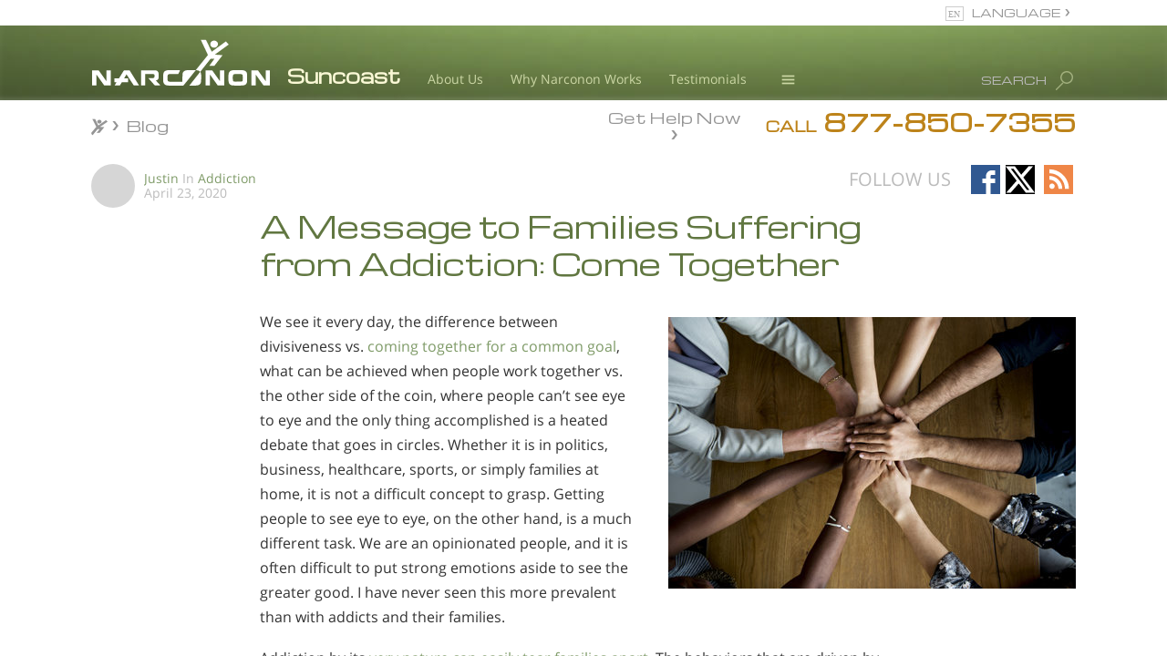

--- FILE ---
content_type: text/html; charset=utf-8
request_url: https://www.narconon-suncoast.org/blog/a-message-to-families-suffering-from-addiction-come-together.html
body_size: 40692
content:

<!DOCTYPE html>
<html lang="en-us"
	 
	class="no-js"
>
<head>
	<meta charset="utf-8">
	<meta http-equiv="X-UA-Compatible" content="IE=edge">
	<meta name="viewport" content="width=device-width, initial-scale=1">
	<meta name="apple-mobile-web-app-capable" content="yes">
	<meta name="apple-mobile-web-app-status-bar-style" content="black-translucent">
	<meta name="msvalidate.01" content="8493E5BD86AAADFA99EE12F162A2ABD4" />

	
		
			<link rel="alternate" type="application/rss+xml" title="RSS Feed" href="/blog/rss.xml" />
		
	

	<link rel="icon" href="/favicon.ico?_=8bZjX9O5"/>

	
	<link href="https://fonts.googleapis.com/css?family=Open+Sans:400,700,400i,700i&amp;subset=latin-ext" rel="stylesheet">

	

	

	<link rel="canonical" href="https://www.narconon-suncoast.org/blog/a-message-to-families-suffering-from-addiction-come-together.html" />
    
    
        <link rel="alternate" href="https://www.narconon-suncoast.org/blog/a-message-to-families-suffering-from-addiction-come-together.html" hreflang="en"/>
    
        <link rel="alternate" href="https://www.narconon-suncoast.org/blog/a-message-to-families-suffering-from-addiction-come-together.html" hreflang="x-default"/>
        






	
	<link rel="stylesheet" type="text/css" href="/theme/css/_combined_main.css?_=8bZjX9O5"/>

	
	

	
	

	
	<link rel="alternate" type="application/rss+xml" title="RSS" href='https://www.narconon-suncoast.org/rss.xml'>

	




<title>A Message to Families Suffering from Addiction: Come Together</title>
<meta name="description" content="We see it every day, the difference between divisiveness vs. coming together for a common goal, what can be achieved when people work together vs. the other side of the coin, where people can’t see eye to eye and the only thing accomplished is a heated debate that goes in circles." />
<meta property="og:url" content="https://www.narconon-suncoast.org/blog/a-message-to-families-suffering-from-addiction-come-together.html" />
<meta property="og:site_name" content="Narconon Suncoast" />
<meta property="og:title" content="A Message to Families Suffering from Addiction: Come Together" />
<meta property="og:description" content=" We see it every day, the difference between divisiveness vs. coming together for a common goal, what can be achieved when people work together vs. the other side of the coin, where people can’t see eye to eye and the only thing accomplished is a heated debate that goes in circles.   " />
<meta property="og:image" content="https://files.ondemandhosting.info/imagecache/cropfit@w=710/blob/images/articles/9/d/9dabedcc-84aa-11ea-ab8e-42010a800357/people-coming-together.jpg?_=8bZjX9O5" />
<meta property="og:type" content="website" />
<meta name="twitter:card" content="summary">
<meta name="twitter:site" content="@narconon">
<meta name="twitter:title" content="A Message to Families Suffering from Addiction: Come Together">
<meta name="twitter:description" content="We see it every day, the difference between divisiveness vs. coming together for a common goal, what can be achieved when people work together vs. the other side of the coin, where people can’t see eye..." >
<meta name="twitter:image" content="https://files.ondemandhosting.info/imagecache/cropfit@w=710/blob/images/articles/9/d/9dabedcc-84aa-11ea-ab8e-42010a800357/people-coming-together.jpg?_=8bZjX9O5">

	
<style>
.blog-page-author {
	margin-top: 20px;
	margin-bottom: 20px;
}
.blog-page-author .author-title {
	color: #bbb;
	border-bottom: 1px solid #bbb;
}
.blog-page-author .profile-picture {
	width: 96px;
	height: 96px;
	line-height: 96px;
}
.blog-page-author .byline {
	display: inline-block;
	vertical-align: top;
	line-height: 1.2;
}
.blog-page-author .bio {
	font-size: 14px;
}
</style>

<style>
.blog-page-byline {
	font-size: 14px;
	line-height: 1.2;
	color: #bbb;
}
.blog-page-byline .author-title {
	color: #bbb;
	border-bottom: 1px solid #bbb;
}
.blog-page-byline .profile-picture {
	width: 48px;
	height: 48px;
	line-height: 48px;
	font-size: 18px;
}
@media (max-width: 767px) {
	.path-blog .blog-page-byline {
		padding: 0 15px;
	}
}
</style>

<style>
.blog-page-related {
	margin-top: 20px;
	margin-bottom: 20px;
	padding-top: 20px;
	padding-bottom: 20px;
	margin-left: calc(50% - 50vw);
	margin-right: calc(50% - 50vw);
	padding-left: calc(50vw - 50%);
	padding-right: calc(50vw - 50%);
	background: #FDFAF5;
}

.blog-page-related .related-title {
	color: #bbb;
	border-bottom: 1px solid #bbb;
}

.blog-page-related .related-page {
	margin-top: 20px;
	margin-bottom: 20px;
	padding-bottom: 20px;
	border-bottom: 1px solid #bbb;
}

.blog-page-related a.see-all-blog {
	display: inline-block;
	margin-top: 15px;
	padding: 0 10px;
	line-height: 1.5;
	background: #999;
	color: #fff;
	font-size: 14px;
}

.blog-page-related .blurb {
	white-space: nowrap;
	overflow-x: hidden;
	text-overflow: ellipsis;
}

.blog-page-related h2 {
	margin-top: 0;
	color: #333;
}

@media (max-width: 767px) {
	.blog-page-related h2 {
		font-size: 19px;
	}
}

.blog-page-related .identity {
	color: #bbb;
	font-size: 14px;
	line-height: 1.2;
}
.blog-page-related .profile-picture {
	width: 48px;
	height: 48px;
	line-height: 48px;
}
</style>


    <link rel="stylesheet" href="/css/_combined_editable-head.css">


<style>
.follow-us .header {
	vertical-align: middle;
	color: #bbb;
	font-size: 20px;
	padding-left: 15px;
	padding-right: 15px;
}
.follow-us .horizontal_follow .button_follow {
	vertical-align: middle;
	width: 32px;
	height: 32px;
	margin: 0 3px;
}
.follow-us .horizontal_follow .button_facebook_follow {
    background-size: 32px;
    background-position: 0 0;
}
.follow-us .horizontal_follow .button_twitter_follow {
    background-size: 32px;
    background-position: 0 0;
}
.follow-us .horizontal_follow .button_google_follow_follow {
    background-size: 32px;
    background-position: 0 0;
}
.follow-us .horizontal_follow .button_youtube_follow {
    background-size: 32px;
    background-position: 0 0;
}
.follow-us .horizontal_follow .button_rss_follow {
    background-size: 32px;
    background-position: 0 0;
}
</style>

<style>

a.content-prev,
a.content-next {
    font-size: 1.1em;
    line-height: 1.2em;
    padding: 18px 9px 18px 9px;
    display: block;
    color: #bbb;
    max-width: 40%;
}

.org-narconon-colorado .prev-next-block a.content-prev,
.org-narconon-colorado .prev-next-block a.content-next {
    font-size: 1em;
}

a.content-prev u,
.content-next u {
    color: #224d53;
}

a.content-next {
    float: right;
    text-align: right;
}

a.content-prev {
    float: left;
}

</style>


    <link rel="stylesheet" href="/css/_combined_editable.css?_=8bZjX9O5">
    
    
    <link rel="preload" as="image" href="/FURL/imagecache/cropfit@w=447/blob/images/articles/9/d/9dabedcc-84aa-11ea-ab8e-42010a800357/people-coming-together.jpg" />
    
    <script src="/authoring-theme/js/slideshows-editable.js?_=8bZjX9O5"></script>


<style>

 
ul.top-menu {
    margin-bottom: 0;
    margin-top: 0;
    display: table;
    padding: 0;
}
.top-menu li {
    list-style: none;
    font-family: Arial, Verdana, sans-serif;
    color: #fafafa;
    font-size: 14px;
    cursor: pointer;
    font-weight: bold;
    -webkit-font-smoothing: antialiased;
    -moz-osx-font-smoothing: grayscale;
    line-height: 1.1em;
}

.top-menu li.hovved,
.device-not-ios .top-menu li:hover {
    background: rgba(240, 240, 240, 0.2);
}
.top-menu > li {
    display: table-cell;
    text-align: center;
    border-right: 1px solid #385327;
}
.top-menu > li:first-child {
    border-left: 1px solid #385327;
}
a.menu-link:active,
a.menu-link:visited,
a.menu-link:link,
a.menu-link:hover,
a.menu-link {
    color: white;
    text-decoration: none;
    padding: 12px 12px 10px 12px;
    display: block;
    min-height: 40px;
}

@media (max-width: 1060px){
    a.menu-link:active,
    a.menu-link:visited,
    a.menu-link:link,
    a.menu-link:hover,
    a.menu-link {
        padding: 7px 10px 7px 10px;
        min-height: 35px;
    }
}
 

 
.top-menu .frog {
    background: rgb(117, 130, 77);
    border-left: 1px solid #385327;
    border-right: 1px solid #385327;
    border-bottom: 1px solid #385327;
    position: absolute;

    min-width: 200px;

    opacity: 0;
    pointer-events: none;
    
            transform: translate3d(0, 0, -1px);
            -webkit-transform: translate3d(0, 0, -1px);
            -moz-transform: translate3d(0, 0, -1px);
            -o-transform: translate3d(0, 0, -1px);
            -ms-transform: translate3d(0, 0, -1px);
        
}

.top-menu li.hovved .frog,
.device-not-ios .top-menu li:hover .frog {
    opacity: 1;

    pointer-events: all;
    
            transform: translate3d(0, 0, 0px);
            -webkit-transform: translate3d(0, 0, 0px);
            -moz-transform: translate3d(0, 0, 0px);
            -o-transform: translate3d(0, 0, 0px);
            -ms-transform: translate3d(0, 0, 0px);
        
}
.top-menu li:last-of-type .frog {
    left: auto;
    right: -6px;
}

.top-menu li:last-of-type.hovved .frog,
.device-not-ios .top-menu li:last-of-type:hover .frog {
    right: -1px;
}
.top-menu .rel {
    position: relative;
    
            perspective: 10px;
            -webkit-perspective: 10px;
            -moz-perspective: 10px;
            -o-perspective: 10px;
            -ms-perspective: 10px;
        
}

 
ul.second-level {
    padding-left: 0;
    text-align: left;
}

 
.primary-nav-menu {
    background-color: #75824d;
}

.banner-holder {
    color: white;
    background: url(/theme/images/banner-stripe-blurred.jpg) center no-repeat white;
    background-size: 100% 100%;
    font-family: "Open Sans", "Helvetica Neue", Helvetica, Arial, sans-serif;
    height: 72px;
    font-size: 28px;
     
    position: relative;
}

.banner-inner {
    padding-top: 32px;
}

.banner-inner .logo-svg {
 
     
    position: absolute;
    top: 15px;
    left: 0;
       
    cursor: pointer;
    -webkit-transition: fill .6s cubic-bezier(0.165, 0.840, 0.440, 1.000);
    transition: fill .6s cubic-bezier(0.165, 0.840, 0.440, 1.000);
}

.banner-inner .logo-svg path {
    fill: #ffffff;
}

.banner-open .banner-inner .logo-svg path {
    fill: #718E48;
}

 




    

    .banner-inner .banner-org-title,
    .banner-inner:after {
          
        content: "Suncoast";
        color: rgb(250, 248, 214);
        font-family: 'Michroma', Armata, 'Ubuntu', Arial, Verdana, sans-serif;
        -webkit-font-smoothing: antialiased;
        -moz-osx-font-smoothing: grayscale;
        font-size: 20px;
        position: absolute;
           
        left: 215px;
        top: 40px;
        margin-top: 1px;
        font-weight: bold;
    }


    



    :lang(cs) .banner-inner .banner-org-title,
    :lang(cs) .banner-inner:after {
        font-family: Montserrat,'Armata','Michroma','Ubuntu',Arial, Verdana, sans-serif;
    }
    .banner-inner .banner-org-title {
        visibility: hidden;
        pointer-events: none;
    }

    @media (max-width: 1200px) {

        .banner-inner .banner-org-title,
        .banner-inner:after {
            font-size: 20px;
               
        }

    }

    @media (max-width: 767px){

        .banner-inner .logo-svg {
            top: 0;
            max-width: 158px;
        }

        .banner-inner .banner-org-title,
        .banner-inner:after {
            font-size: 14px;
            margin-top: 11px;
            margin-left: 0;
            transform: translate3d(0, -50%, 0);
            -webkit-transform: translate3d(-50%, 0, 0);
            left: 50%;
              
        }

    }



@media (max-width: 1200px) and (min-width: 956px) {
    .banner-inner .logo-svg {
           
    }

 
}

@media (max-width: 955px) and (min-width: 861px) {
    .banner-inner .logo-svg {
     
          
        margin-left: 0;
    }
}

@media (max-width: 860px) {
    .banner-inner .logo-svg {
     
          
        margin-left: 0;
    }
     
}

@media (max-width: 767px) {
    .banner-inner .logo-svg {
     
        left: 50%;
        -webkit-transform: translate3d(-50%, 0, 0);
        transform: translate3d(-50%, 0, 0);
    }
}

.banner-elem {
    margin-right: 25px;
    margin-left: 25px;
    position: relative;
    font-size: 12px;
    float: right;
}

 

.banner-elem.language {
    color: white;
}

 

.small-call {
    font-size: 20px;
    margin-right: 3px;
}

.get-help-man a {
    color: #efe3a1;
    font-size: 20px;
}

.get-help-man a:hover,
.get-help-man a:active {
    text-decoration: none;
}

.get-help-man {
    top: -2px;
}

 

.banner-bottom {
    color: #959595;
    left: 0;
    right: 0;
    font-size: 16px;
     
    padding: 6px 0 10px 0;
    
            transition: background-color .5s cubic-bezier(0.19, 1, 0.22, 1), color .5s cubic-bezier(0.19, 1, 0.22, 1);
            -webkit-transition: background-color .5s cubic-bezier(0.19, 1, 0.22, 1), color .5s cubic-bezier(0.19, 1, 0.22, 1);
            -moz-transition: background-color .5s cubic-bezier(0.19, 1, 0.22, 1), color .5s cubic-bezier(0.19, 1, 0.22, 1);
            -o-transition: background-color .5s cubic-bezier(0.19, 1, 0.22, 1), color .5s cubic-bezier(0.19, 1, 0.22, 1);
            -ms-transition: background-color .5s cubic-bezier(0.19, 1, 0.22, 1), color .5s cubic-bezier(0.19, 1, 0.22, 1);
        
}
.banner-bottom:lang(no),
.banner-bottom:lang(pt),
.banner-bottom:lang(de),
.banner-bottom:lang(it) {
    font-size: 15px;
}
.banner-bottom:lang(fr) {
    font-size: 14px;
}
@media (max-width: 1100px) {
    .banner-bottom:lang(fr),
    .banner-bottom:lang(pt),
    .banner-bottom:lang(de),
    .banner-bottom:lang(it) {
        font-size: 13px;
    }
}
.banner-bottom .gcui-responsive-width {
    padding: 0 22px 0 18px;
    position: relative;
    top: -2px;
}

.path-centers-locate .banner-bottom .gcui-responsive-width {
    top: 4px;
}

.banner-bottom.fixedsticky-on .gcui-responsive-width {
    top: 0;
}

#main_parallax_parent .banner-bottom {
     
    padding: 14px 0 6px 0;
}

#main_parallax_parent .banner-bottom .gcui-responsive-width {
    padding: 0;
     
}

@media (max-width: 700px) {
    #main_parallax_parent {
        visibility: visible !important;
    }
}





.banner-bottom a {
    color: #959595;
}

.banner-bottom .breadcrumb {
    background: none;
    padding: 3px 0 0 0;
    margin: 0;
    text-overflow: ellipsis;
    overflow: hidden;
    white-space: nowrap;
    
    
            transition: transform .3s cubic-bezier(0.19, 1, 0.22, 1);
            -webkit-transition: -webkit-transform .3s cubic-bezier(0.19, 1, 0.22, 1);
            -moz-transition: -moz-transform .3s cubic-bezier(0.19, 1, 0.22, 1);
            -o-transition: -o-transform .3s cubic-bezier(0.19, 1, 0.22, 1);
            -ms-transition: -ms-transform .3s cubic-bezier(0.19, 1, 0.22, 1);
        
}


 
@-moz-document url-prefix() {
    .banner-bottom .breadcrumb {
        text-overflow: clip;
    }
    .custom-roller-inner-bread {
        margin-top: -4px;
    }
}

.banner-floater {
    float: right;
}

.small-call {
    font-size: 15px;
}
.small-call:lang(he) {
    font-size: 24px;
}

.banner-floater.phone {
    font-size: 20px;
}

.available-24hours {
    color: #959595;
    font-size: 10px;
    text-align: center;
    margin-bottom: 3px;
}

.banner-outer .available-24hours {
    display: none;
}

.hide-available-label .available-24hours {
    display: none;
}

a.autofill-phone-number-href:hover {
    text-decoration: none;
}

a.autofill-phone-number-href:hover span {
    text-decoration: underline;
}

@media (max-width: 420px) {
    .parallax__layer .banner-floater.phone.mobile-banner-phone-number .small-call,
    .parallax__layer .banner-floater.phone.mobile-banner-phone-number .autofill-phone-number {
        font-size: 18px !important;
    }

    .parallax__layer .banner-floater.phone.mobile-banner-phone-number .small-call.available-24hours {
        font-size: 10px !important;
    }
}

.get-help-link {
    padding: 5px 21px 0 0;
}
:lang(tr) .get-help-link,
:lang(mk) .get-help-link {
    padding: 5px 12px 0 0;
}
[dir="rtl"] .get-help-link {
    padding: 5px 0px 0 21px;
}

.fixedsticky {
    top: 0;
}

.breadcrumb .double-bracket {
    font-size: 0.9em;
    margin-right: 0.4em;
}

.breadcrumb .double-bracket-after {
    margin-right: 0.4em;
}

.breadcrumb .double-bracket-after:after {
    display: inline-block;
    margin-left: 0.4em;
}

.breadcrumb .double-bracket:before {
     
    display: inline-block;
    width: 20px;
    height: 20px;
    content: "";
    background: url(/theme/images/jumping-jack-gray.png) no-repeat 0 0;
    background-size: 100%;
    position: relative;
    top: 5px;
    left: -2px;
}

.fixedsticky-on .breadcrumb .double-bracket:before {
     
    display: inline-block;
    width: 20px;
    height: 20px;
    content: "";
    background: url(/theme/images/jumping-jack.png) no-repeat 0 0;
    background-size: 100%;
}

.banner-bottom.fixedsticky-on {
    background-color: rgba(117, 130, 77, 0.93);
    color: white;
    z-index: 10;
}

.banner-bottom.fixedsticky-on a {
    color: white;
}

 

.banner-overall-wrapper {
    position: relative;
    z-index: 2;
}

@media (max-width: 500px) {
    .banner-overall-wrapper {
        overflow: hidden;
    }
}

 
.banner-outer .banner-overall-wrapper {
    display: none;
}

.banner-outer .banner-bottom {
     
    position: absolute;
    left: 0;
    right: 0;
    
            transform: translate3d(0, 119px, 0);
            -webkit-transform: translate3d(0, 119px, 0);
            -moz-transform: translate3d(0, 119px, 0);
            -o-transform: translate3d(0, 119px, 0);
            -ms-transform: translate3d(0, 119px, 0);
        
}

.banner-outer .banner-bottom.stop-scrolling {
    
            transform: translate3d(0, 0px, 0) !important;
            -webkit-transform: translate3d(0, 0px, 0) !important;
            -moz-transform: translate3d(0, 0px, 0) !important;
            -o-transform: translate3d(0, 0px, 0) !important;
            -ms-transform: translate3d(0, 0px, 0) !important;
        
}

 

.banner-elem.search {
    position: static;
    margin-top: 14px;
    cursor: pointer;
    z-index: 2;
    margin-left: 0;
}
@media (max-width: 991px) {
    .banner-elem.search .search-title-holder {
        position: absolute !important;
        right: 25px;
    }
}

#search_wrapper {
    left: 0;
    right: 0;
    max-height: 0;
    overflow: hidden;
    position: absolute;
    top: 82px;
    background: rgba(30, 30, 30, 0.9);
     
    
            transition: max-height .2s cubic-bezier(.72, .17, .87, .31);
            -webkit-transition: max-height .2s cubic-bezier(.72, .17, .87, .31);
            -moz-transition: max-height .2s cubic-bezier(.72, .17, .87, .31);
            -o-transition: max-height .2s cubic-bezier(.72, .17, .87, .31);
            -ms-transition: max-height .2s cubic-bezier(.72, .17, .87, .31);
        
}

#search_wrapper .search-cross {
    font-size: 41px;
    color: #ccd8a6;
    position: absolute;
    top: -8px;
    left: 5px;
}

#search_wrapper .search-cross:hover {
    color: #fff;
}

.search.active #search_wrapper {
    max-height: 140px;
    z-index: 10;
     
    left: calc(540px - 50vw);
    right: calc(540px - 50vw);
    
            transition: max-height .2s cubic-bezier(0.19, 1, 0.22, 1);
            -webkit-transition: max-height .2s cubic-bezier(0.19, 1, 0.22, 1);
            -moz-transition: max-height .2s cubic-bezier(0.19, 1, 0.22, 1);
            -o-transition: max-height .2s cubic-bezier(0.19, 1, 0.22, 1);
            -ms-transition: max-height .2s cubic-bezier(0.19, 1, 0.22, 1);
        
}
#search_wrapper div {
    position: relative;
}
#search_wrapper .glyphicon-wrapper {
    position: absolute;
     
    color: #ccd8a6;
    top: 0;
    bottom: 0;
    right: 0;
    width: 3em;
    z-index: 2;
}
#search_wrapper .glyphicon {
    display: table;
    height: 100%;
    width: 100%;
    text-align: center;
}
#search_wrapper .glyphicon:before {
    display: table-cell;
    vertical-align: middle;
    font-size: 28px;
}

#search_wrapper > div {
     
    margin: 33px calc(50vw - 510px);
}

#search {
    box-shadow: none;
    background: none;
    border: none;
    border-bottom: 1px solid #666;
    padding-bottom: 4px;
    font-size: 27px;
    height: auto;
    padding-left: 48px;
    color: #ccc;
}

#search::-webkit-input-placeholder {
   color: rgba(102, 102, 102, 0.7);
}
#search:-moz-placeholder {
   color: rgba(102, 102, 102, 0.7);
}
#search::-moz-placeholder {
   color: rgba(102, 102, 102, 0.7);
}
#search:-ms-input-placeholder {
   color: rgba(102, 102, 102, 0.7);
}


#banner_fixed {
    max-height: 50px;
}
@media (max-width: 767px) {
#banner_fixed { display: none; }
}
.banner-bottom.fixedsticky .breadcrumb {
    visibility: hidden;
}

.primary-nav-menu .top-menu li:nth-child(6) {
    display: none;
}
.primary-nav-menu .top-menu .second-level li:nth-child(6),
.org- .primary-nav-menu .top-menu li:nth-child(6) {
    display: block;
}

.banner-elem.language {
    text-transform: uppercase;
}

@media (max-width: 767px) {

    .breadcrumb {
        visibility: hidden !important;
        text-align: center;
        margin-top: -8px !important;
    }

    .breadcrumb .double-bracket {
        display: none;
    }

}



 

.banner-overall-wrapper {
    margin-top: 28px
}

@media (max-width: 767px) {
    .banner-overall-wrapper {
        margin-top: 0;
    }
}

.banner-elem-left {
    float: left;
}

a.banner-elem-left {
    color: #ccd8a6;
    font-size: 0.5em;
    margin-right: 0;
    margin-top: 17px;
    margin-left: 30px;
}
 
:lang(fr) a.banner-elem-left,
 
:lang(el) a.banner-elem-left,
:lang(de) a.banner-elem-left,
:lang(hu) a.banner-elem-left {
    margin-top: 16px;
     
    line-height: 0.95em;
}
 
 
@media (max-width: 991px) {
    a.banner-elem-left {
        margin-left: 15px;
    }
}

.banner-holder .banner-inner {
    padding-left: 215px;
    position: relative;
}
[dir="rtl"] .banner-holder .banner-inner {
    padding-right: 215px;
    padding-left: 0px;
}

@media (max-width: 767px) {
    .banner-holder .banner-inner {
        overflow: hidden;  
    }
}


.banner-elem-pos-ret {
    position: relative;
}

.js-languages-dropdown {
    cursor: pointer;
    
            transition: background-color .1s cubic-bezier(0.000, 0.000, 0.580, 1.000), color .1s cubic-bezier(0.000, 0.000, 0.580, 1.000);
            -webkit-transition: background-color .1s cubic-bezier(0.000, 0.000, 0.580, 1.000), color .1s cubic-bezier(0.000, 0.000, 0.580, 1.000);
            -moz-transition: background-color .1s cubic-bezier(0.000, 0.000, 0.580, 1.000), color .1s cubic-bezier(0.000, 0.000, 0.580, 1.000);
            -o-transition: background-color .1s cubic-bezier(0.000, 0.000, 0.580, 1.000), color .1s cubic-bezier(0.000, 0.000, 0.580, 1.000);
            -ms-transition: background-color .1s cubic-bezier(0.000, 0.000, 0.580, 1.000), color .1s cubic-bezier(0.000, 0.000, 0.580, 1.000);
        
}

.languages-dropdown {
    z-index: 10;
    top: -32px;
     
    right: -4px;
    position: absolute;
    background: rgba(30, 30, 30, 0.9);
    max-height: 0;
    overflow: hidden;
    
            transition: max-height .1s cubic-bezier(0.000, 0.000, 0.580, 1.000);
            -webkit-transition: max-height .1s cubic-bezier(0.000, 0.000, 0.580, 1.000);
            -moz-transition: max-height .1s cubic-bezier(0.000, 0.000, 0.580, 1.000);
            -o-transition: max-height .1s cubic-bezier(0.000, 0.000, 0.580, 1.000);
            -ms-transition: max-height .1s cubic-bezier(0.000, 0.000, 0.580, 1.000);
        
}



.banner-elem-lang-dropdown:hover .js-languages-dropdown {
    background-color: rgba(30, 30, 30, 0.9);
    color: #ccc;
    
            transition: max-height .1s cubic-bezier(0.000, 0.000, 0.580, 1.000) .1s;
            -webkit-transition: max-height .1s cubic-bezier(0.000, 0.000, 0.580, 1.000) .1s;
            -moz-transition: max-height .1s cubic-bezier(0.000, 0.000, 0.580, 1.000) .1s;
            -o-transition: max-height .1s cubic-bezier(0.000, 0.000, 0.580, 1.000) .1s;
            -ms-transition: max-height .1s cubic-bezier(0.000, 0.000, 0.580, 1.000) .1s;
        
}

.banner-elem-lang-dropdown:hover .languages-dropdown {
    background: rgba(30, 30, 30, 0.9);
    max-height: 700px;
}



.languages-dropdown-inner {
    padding: 10px 0 10px;
}

.languages-dropdown .search-cross {
    display: none !important;
    position: absolute;
    right: 7px;
    top: -10px;
    font-size: 29px;
    color: #ccd8a6;
    cursor: pointer;
    -webkit-font-smoothing: antialiased;
    -moz-osx-font-smoothing: grayscale;
}

.languages-dropdown .search-cross:hover {
    color: white;
}

.languages-dropdown .title {
    padding-bottom: 12px;
}
.banner-elem-pos-ret .banner-elem.language:before {
    content: "\f0ac";
    top: 3px;
    font-size: 18px;
    left: 14px;
    color: #aaa;
    font-family: FontAwesome;
}
.select-language.btn.btn-default:before {
    content: "\f0ac";
    top: 3px;
    font-size: 18px;
    left: 14px;
    margin-right: 5px;
    color: #aaa;
    font-family: FontAwesome;
}
[dir="rtl"] .banner-elem-pos-ret .banner-elem.language:before {
    right: -14px;
    left: auto;
}




.banner-elem-pos-ret .banner-elem.language:before {
    content: "en";
    top: 6px;
    left: 10px;
    padding: 2px 3px 2px 2px;
    font-size: 10px;
    outline: 1px solid #ccc;
}


.languages-dropdown .language-item {
    padding: 8px 30px 8px;
     
    display: block;
    font-size: 14px;
    font-weight: normal;
    -webkit-font-smoothing: antialiased;
    -moz-osx-font-smoothing: grayscale;
    color: #D0D7BD;
    text-decoration: none;
}
.org-narconon-arrowhead .languages-dropdown .language-item,
.org-narconon-europe .languages-dropdown .language-item {
    padding: 4px 30px 4px;
}

.languages-dropdown .language-item:hover {
    background: #555;
    color: #E0E7CD;
}

.language-item-no-wrap {
    white-space: nowrap;
}

.languages-dropdown .title {
    font-size: 18px;
}

 

.languages-dropdown .language-item:hover,
.languages-dropdown .language-item:active {
    color: #fff;
}


.language-item img {
    margin-right: 10px;
}

.banner-elem.language {
    position: absolute;
    top: -58px;
    padding: 3px 10px 6px 38px;
    margin-right: -4px;
    right: 0;
      
    color: #959595;
}
[dir="rtl"] .banner-elem.language {
    padding: 3px 38px 6px 10px;
}

.banner-holder {
    height: 82px;
}

.banner-elem-menu .icons {
    width: 41px;
}

.banner-elem-menu .icons svg {
    position: relative;
    fill: #ccd8a6;
}

.banner-elem-menu .top-menu .frog,
.banner-elem-menu .icons.hovved .rel,
.device-not-ios .banner-elem-menu .icons:hover .rel {
    background: rgba(30, 30, 30, 0.9);
}

.banner-elem-menu .top-menu .frog {
    border-left: 1px solid #385327;
    border-right: 1px solid #385327;
    border-bottom: 1px solid #385327;
}

.banner-elem-menu .top-menu .rel {
    padding-bottom: 8px;
}

 

.banner-elem-menu .icons svg {
    width: 41px;
    height: 41px;
}

.banner-elem-menu .icons svg.gh-svg-top {
    top: 3px;
    
            transition: transform .3s cubic-bezier(0.19, 1, 0.22, 1);
            -webkit-transition: -webkit-transform .3s cubic-bezier(0.19, 1, 0.22, 1);
            -moz-transition: -moz-transform .3s cubic-bezier(0.19, 1, 0.22, 1);
            -o-transition: -o-transform .3s cubic-bezier(0.19, 1, 0.22, 1);
            -ms-transition: -ms-transform .3s cubic-bezier(0.19, 1, 0.22, 1);
        
}
.banner-elem-menu .icons svg.gh-svg-bottom {
    top: 7px;
    position: absolute;
    left: 0;
    opacity: 1;
    
            transition: opacity .3s cubic-bezier(0.19, 1, 0.22, 1);
            -webkit-transition: opacity .3s cubic-bezier(0.19, 1, 0.22, 1);
            -moz-transition: opacity .3s cubic-bezier(0.19, 1, 0.22, 1);
            -o-transition: opacity .3s cubic-bezier(0.19, 1, 0.22, 1);
            -ms-transition: opacity .3s cubic-bezier(0.19, 1, 0.22, 1);
        
}

.banner-elem-menu .icons svg.gh-svg-bottomer {
    top: 11px;
    position: absolute;
    left: 0;
    
            transition: transform .3s cubic-bezier(0.19, 1, 0.22, 1);
            -webkit-transition: -webkit-transform .3s cubic-bezier(0.19, 1, 0.22, 1);
            -moz-transition: -moz-transform .3s cubic-bezier(0.19, 1, 0.22, 1);
            -o-transition: -o-transform .3s cubic-bezier(0.19, 1, 0.22, 1);
            -ms-transition: -ms-transform .3s cubic-bezier(0.19, 1, 0.22, 1);
        
}

.banner-elem-menu .icons.hovved svg.gh-svg-top,
.device-not-ios .banner-elem-menu .icons:hover svg.gh-svg-top {
    
            transform: rotate(45deg) translate3d(-1px, 5px, 0);
            -webkit-transform: rotate(45deg) translate3d(-1px, 5px, 0);
            -moz-transform: rotate(45deg) translate3d(-1px, 5px, 0);
            -o-transform: rotate(45deg) translate3d(-1px, 5px, 0);
            -ms-transform: rotate(45deg) translate3d(-1px, 5px, 0);
        
}

.banner-elem-menu .icons.hovved svg.gh-svg-bottom,
.device-not-ios .banner-elem-menu .icons:hover svg.gh-svg-bottom {
    opacity: 0;
}

.banner-elem-menu .icons.hovved svg.gh-svg-bottomer,
.device-not-ios .banner-elem-menu .icons:hover svg.gh-svg-bottomer {
    
            transform: rotate(-45deg) translate3d(7px, 0, 0);
            -webkit-transform: rotate(-45deg) translate3d(7px, 0, 0);
            -moz-transform: rotate(-45deg) translate3d(7px, 0, 0);
            -o-transform: rotate(-45deg) translate3d(7px, 0, 0);
            -ms-transform: rotate(-45deg) translate3d(7px, 0, 0);
        
}

.banner-elem .search-title {
    margin-right: 7px;
    position: relative;
    top: 5px;
    color: #bbb;
}

.device-not-ios .banner-elem:hover .search-title {
    color: #ddd;
}

.banner-elem.active .search-title {
    color: #ccd8a6;
}

.banner-elem .icons .top-menu > li:first-child {
    border-left: none;
    border-right: none;
}

.banner-overall-wrapper .banner-elem .icons .frog {
    top: 50px;
    border-top: 1px solid #284317;
    right: auto !important;
    left: -1px !important;
}
 

.banner-elem .icons .top-menu > li.hovved,
.device-not-ios .banner-elem .icons .top-menu > li:hover {
    background: none;
}

 

 
.banner-elem.search .svn-magn {
    position: absolute;
    height: 35px;
    width: 31px;
     
    top: 0;
    right: -28px;
    opacity: 0.6;
    -moz-transform: scaleX(-1);
    -o-transform: scaleX(-1);
    -webkit-transform: scaleX(-1);
    transform: scaleX(-1);
    filter: FlipH;
    -ms-filter: "FlipH";
    padding-top: 4px;
    padding-left: 6px;
}

.device-not-ios .banner-elem.search:hover .svn-magn {
    opacity: 0.8 !important;
    background: rgba(30, 30, 30, 0.3);
}

.device-not-ios .banner-elem.search.active:hover .svn-magn,
.active .svn-magn {
    opacity: 1 !important;
    background: rgba(30, 30, 30, 0.9);
}

.banner-elem.search #search_wrapper .glyphicon {
    -moz-transform: scaleX(-1);
    -o-transform: scaleX(-1);
    -webkit-transform: scaleX(-1);
    transform: scaleX(-1);
    filter: FlipH;
    -ms-filter: "FlipH";
}

.svn-magn svg:first-child {
    
            transition: transform .1s cubic-bezier(.72, .17, .87, .31);
            -webkit-transition: -webkit-transform .1s cubic-bezier(.72, .17, .87, .31);
            -moz-transition: -moz-transform .1s cubic-bezier(.72, .17, .87, .31);
            -o-transition: -o-transform .1s cubic-bezier(.72, .17, .87, .31);
            -ms-transition: -ms-transform .1s cubic-bezier(.72, .17, .87, .31);
        
}

.active .svn-magn svg:first-child {
    
            transform: rotate3d(1, -1, 0, -90deg) translate3d(10px, 10px, 0);
            -webkit-transform: rotate3d(1, -1, 0, -90deg) translate3d(10px, 10px, 0);
            -moz-transform: rotate3d(1, -1, 0, -90deg) translate3d(10px, 10px, 0);
            -o-transform: rotate3d(1, -1, 0, -90deg) translate3d(10px, 10px, 0);
            -ms-transform: rotate3d(1, -1, 0, -90deg) translate3d(10px, 10px, 0);
        
}

.banner-elem.search .svn-magn .magn-handle {
    position: absolute;
    margin-top: 2px;
    margin-left: -20px;
    
            transition: transform .1s cubic-bezier(.72, .17, .87, .31);
            -webkit-transition: -webkit-transform .1s cubic-bezier(.72, .17, .87, .31);
            -moz-transition: -moz-transform .1s cubic-bezier(.72, .17, .87, .31);
            -o-transition: -o-transform .1s cubic-bezier(.72, .17, .87, .31);
            -ms-transition: -ms-transform .1s cubic-bezier(.72, .17, .87, .31);
        
}

.active .svn-magn .magn-handle {
    
            transform: translate3d(-6px, -6px, 0);
            -webkit-transform: translate3d(-6px, -6px, 0);
            -moz-transform: translate3d(-6px, -6px, 0);
            -o-transform: translate3d(-6px, -6px, 0);
            -ms-transform: translate3d(-6px, -6px, 0);
        
}

.banner-elem.search .svn-magn .magn-handle-cross {
    position: absolute;
    margin-top: -4px;
    margin-left: -16px;
    opacity: 0;
    
            transform: rotate(90deg);
            -webkit-transform: rotate(90deg);
            -moz-transform: rotate(90deg);
            -o-transform: rotate(90deg);
            -ms-transform: rotate(90deg);
        
    
            transition: opacity .1s cubic-bezier(.72, .17, .87, .31);
            -webkit-transition: opacity .1s cubic-bezier(.72, .17, .87, .31);
            -moz-transition: opacity .1s cubic-bezier(.72, .17, .87, .31);
            -o-transition: opacity .1s cubic-bezier(.72, .17, .87, .31);
            -ms-transition: opacity .1s cubic-bezier(.72, .17, .87, .31);
        
}

.active .svn-magn .magn-handle-cross {
    opacity: 1 !important;
}

.not-translated-warning.alert {
    padding: 10px 35px 10px 15px;
    margin-bottom: 0;
}

.mobile-banner-phone-number {
    margin-top: 7px !important;
    margin-bottom: 10px;
    float: none;
    text-align: center;
}

body:not(.path-narconon-drug-rehab) .mobile-banner-phone-number .autofill-phone-number,
body:not(.path-narconon-drug-rehab) .mobile-banner-phone-number .small-call {
    font-size: 22px !important;
}

@media (max-width: 768px) {
    body.path-narconon-drug-rehab .mobile-banner-phone-number span.small-call {
        font-size: 28px;
    }
    body.path-narconon-drug-rehab .mobile-banner-phone-number .available-24hours {
        font-size: 16px;
    }
}
 

 

.banner-floater.get-help-link {
    max-width: 180px;
    line-height: 1.2;
    margin-top: 13px;
    text-align: center;
    transform: translate3d(0, -50%, 0);
    -webkit-transform: translate3d(0, -50%, 0);
}

.banner-outer .banner-floater.phone {
    margin-top: -1px;
}

.banner-outer .banner-floater.get-help-link {
    margin-top: 18px;
}

.banner-bottom .breadcrumb .custom-roller-bread a {
    width: 100%;
    overflow: hidden;
}

.banner-bottom .breadcrumb .custom-roller-bread {
    height: 22px;
    position: relative;
}

.banner-bottom .breadcrumb .custom-roller-bread a {
    position: absolute;
    top: 50%;
    transform: translate3d(0, -50%, 0);
    -webkit-transform: translate3d(0, -50%, 0);
}
:lang(no) .banner-bottom .breadcrumb .custom-roller-bread a {
    top: 56%;
}

.banner-bottom .breadcrumb .custom-roller-bread a span.texta {
    max-width: calc(100% - 78px);
    overflow: hidden;
    text-overflow: ellipsis;
    display: block;
    float: left;
}

.banner-overall-wrapper .frog .hiddenn,
.banner-elem-regular.hiddenn {
    display: none !important;
}

.banner-elem-regular {
    display: none;
}

</style>


<style>
#footer {
	background: #527147;
	color: #fff;
	-webkit-font-smoothing: antialiased;
	-moz-osx-font-smoothing: grayscale;
}
#footer a {
	color: #fff;
}
#footer p {
	line-height: 1.4;
}

#footer .footer-container {
	max-width: 1080px;
	width: 95%;
	margin: auto;
	padding: 15px 0px 15px 0px;
	font-size: 13px;
}

#footer .footer-col {
	float: left;
	width: 25%;
	padding: 0 20px;
	border-left: 1px solid #37472f;
}
#footer-center .footer-col:first-child {
	border-left: none;
	padding-left: 0;
}

#footer-center,
#footer-share,
#copyright {
	border-top: 1px solid #37472f;
}
#footer-center a {
	display: block;
	line-height: 1.2;
	padding-bottom: 0.7em;
	font-weight: bold;
	margin-left: 10px;
}
#footer-center a.footer-item-indent {
	margin-left: 20px;
}
#footer-center h5 {
	font-size: 15px;
	font-weight: bold;
}
#footer .footer-address {
	font-size: 14px;
}

#footer #pre-footer-links {
	display: table;
	width: 100%;
	padding-bottom: 12px;
	padding-top: 12px;
	line-height: 1.2;
}
#pre-footer-links .pre-footer-link {
	display: table-cell;
	vertical-align: bottom;
	padding-left: 10px;
	padding-right: 10px;
}
#pre-footer-links .pre-footer-link-logo {
	white-space: nowrap;
}
#pre-footer-links .pre-footer-link-address {
	font-size: 15px;
}
#pre-footer-links .pre-footer-link-address strong {
	padding-right: 0.5em;
}
#pre-footer-links .pre-footer-link-address address {
	display: inline;
	margin-bottom: 0;
}
#pre-footer-links .pre-footer-share {
	white-space: nowrap;
}

#footer .nn-logo img {
	height: 44px;
}
#footer .share-no-break {
	white-space: nowrap;
	float: right;
}
#footer .share-logo {
	display: inline-block;
	line-height: 1.5;
	width: 1.5em;
	text-align: center;
	font-size: 24px;
	color: #a8b7a2;
	color: rgba(255, 255, 255, 0.5);
	vertical-align: baseline;
	margin: 0;
	padding: 0;
}
#footer .share-logo:hover {
	color: #fff;
	text-decoration: none;
}

#footer .list-language-container,
#footer .list-country-container {
	display: none;
	margin: 10px;
}

#footer .list-language-item {
	width: 175px;
	max-width: 100%;
	display: inline-block;
}
#footer .list-language-item.selected {
	font-weight: bold;
	font-style: italic;
}
#footer .language-item {
	margin-right: 2%;
}

#footer .list-country-item {
	width: 175px;
	max-width: 100%;
	display: inline-block;
	line-height: 24px;
}
#footer .list-country-item.selected {
	font-weight: bold;
	font-style: italic;
}
#footer .list-country-item img {
	margin-right: 1em;
}

#footer .list-country-item-international {
	width: auto;
	display: block;
	border-bottom: 1px solid #37472f;
	padding-bottom: 5px;
	margin-bottom: 5px;
}

#footer #copyright.footer-container {
	line-height: 1.3;
	font-size: 11px;
}

#copyright .copyright-end-line {
 
	padding-bottom: 15px;
}



@media (max-width: 1024px) {
	#copyright .copyright-end-line {
		width: 40%;
	}
}

@media (max-width: 767px) {
	#copyright .copyright-end-line {
		width: auto;
		padding-bottom: 50px;
	}
	#footer .footer-container {
		min-width: 175px;
		padding-left: 20px;
		padding-right: 20px;
		width: 100%;
	}
	#footer .footer-col {
		width: 100%;
	}
	#footer-center .footer-col {
		border-left: none;
		border-right: none;
		padding-left: 0;
		padding-right: 0;
	}
	#footer-center a {
		display: inline;
		line-height: 1.5;
		margin: 0;
	}
	#footer-center a.footer-item-indent {
		margin: 0;
	}
	#footer-center a:after {
		content: " •";
		display: inline-block;
		width: 1em;
		text-align: center;
	}
	#footer-center a:last-child:after {
		content: "";
	}
	#footer-center h5 {
		margin-top: 20px;
	}
	.clearfix-640:before,
	.clearfix-640:after {
		content: " ";
		display: table;
	}
	.clearfix-640:after {
		clear: both;
	}
	#footer .share-no-break {
		float: none;
		margin-bottom: 15px;
	}

	.select-country,
	.select-language {
		margin-bottom: 20px;
	}

	.share-no-break,
	.select-locale-container {
		text-align: center;
	}

	#footer #pre-footer-links,
	#pre-footer-links .pre-footer-link,
	#pre-footer-links .pre-footer-link-address address {
		display: block;
	}
	#pre-footer-links .pre-footer-link {
		margin-top: 10px;
		margin-bottom: 10px;
		padding-left: 0;
		padding-right: 0;
	}
}

#pre-footer-links .logo-svg path {
	fill: #ffffff;
}

#footer .small-cookie-notice {
	padding: 10px;
	background: rgba(255,255,255,0.15);
	margin-top: 10px;
	border-radius: 2px;
}
#footer .small-cookie-notice .okbtn {
	text-decoration: underline;
}
.reg {
	top: -13px;
	position: relative;
}
</style>


<style>

 

@media (max-width: 859px) {

    #main_parallax_parent ul.mobile-menu {
        margin: 10px 0 10px 0;
    }

    #main_parallax_parent ul.mobile-menu li {
        border: none;
        font-family: 'Century Gothic', Arial, Verdana, sans-serif;
        font-size: 24px;
        font-weight: normal;
        position: relative;
        padding: 0;
        text-align: left;
        cursor: pointer;
    }
    [dir="rtl"] #main_parallax_parent ul.mobile-menu li {
        text-align: right;
    }

    #main_parallax_parent ul.mobile-menu li a {
        margin-right: 67px;
        border-right: 1px solid #333;
    }
    [dir="rtl"] #main_parallax_parent ul.mobile-menu li a {
        margin-right: inherit;
        border-right: none;
        margin-left: 67px;
        border-left: 1px solid #333;
    }

    #main_parallax_parent ul.mobile-menu li a,
    #main_parallax_parent ul.mobile-menu li a:link,
    #main_parallax_parent ul.mobile-menu li a:visited,
    #main_parallax_parent ul.mobile-menu li a:hover,
    #main_parallax_parent ul.mobile-menu li a:active {
        text-decoration: none;
    }

    #main_parallax_parent ul.mobile-menu li:after {
        padding: 0 20px 0 20px;
        color: #333;
        top: 0;
        right: 0;
        position: absolute;
        content: "";
        font-size: 26px;
        min-width: 26px;
    }

    [dir="rtl"] #main_parallax_parent ul.mobile-menu li:after {
        right: auto;
        left: 0;
    }

    #main_parallax_parent ul.mobile-menu li.parent.child-id-family_home:after {
        display: none !important;
    }

    #main_parallax_parent ul.mobile-menu li.parent:after {
        content: "▼";
    }

    #main_parallax_parent ul.mobile-menu li.parent.open:after {
        content: "▲";
    }

    #main_parallax_parent ul.mobile-menu li.parent ul {
        overflow: hidden;
    }

    #main_parallax_parent ul.mobile-menu li a {
        display: block;
        padding: 8px 5px 8px 17px;
        line-height: 23px;
        color: #fafafa;
    }
    [dir="rtl"] #main_parallax_parent ul.mobile-menu li a {
        padding: 8px 17px 8px 5px;
    }

    #main_parallax_parent ul.mobile-menu li.open > a,
    #main_parallax_parent ul.mobile-menu li:hover > a {
        color: #6f8ab9;
    }

    .device-ios #main_parallax_parent ul.mobile-menu li.open > a,
    .device-ios #main_parallax_parent ul.mobile-menu li:hover > a {
        color: #fafafa;
    }

    #main_parallax_parent ul.mobile-menu li.parent:not(.open) {

    }

    body #main_parallax_parent .force-opened {
        height: auto !important;
        display: block;
        visibility: visible;
    }

    #main_parallax_parent ul.mobile-menu li.parent > ul {
        display: none;
    }

    #main_parallax_parent ul.mobile-menu li.parent.open > ul {
        display: block;
    }

    #main_parallax_parent ul.mobile-menu li.parent.open:after,
    #main_parallax_parent ul.mobile-menu li.parent:hover:after {
        color: #6f8ab9;
    }

    .device-ios #main_parallax_parent ul.mobile-menu li.parent.open:after,
    .device-ios #main_parallax_parent ul.mobile-menu li.parent:hover:after {
        color: #333;
    }

    #main_parallax_parent ul.mobile-menu li.parent ul li {
      font-size: 20px;
    }

}

li.open-mover {
    background: black;
}

.open-mover-last {
    position: absolute !important;
    left: 0;
    right: 0;
    height: 10px;
    background: black;
    -webkit-transform-origin-y: 0;
    visibility: hidden;
}

.open-mover-last.open-mover {
    visibility: visible;
}

@media (max-width: 428px) {
    #main_parallax_parent ul.mobile-menu li {
        font-size: 20px;
    }
    #main_parallax_parent ul.mobile-menu li:after {
        font-size: 22px;
    }
    #main_parallax_parent ul.mobile-menu li.parent ul li {
        font-size: 16px;
    }
    #main_parallax_parent ul.mobile-menu li a {
        padding-top: 5px;
        padding-bottom: 5px;
    }
}

#banner_mobile_open_overlay {
    position: fixed;
    top: -100px;
    bottom: 0px;
    left: 0;
    right: 0;
    z-index: 500;
    background: black;
    opacity: 0;
    visibility: hidden;
    -webkit-transition: opacity .6s cubic-bezier(0.165, 0.840, 0.440, 1.000), visibility .1s cubic-bezier(0.165, 0.840, 0.440, 1.000) .6s;
    -moz-transition: opacity .6s cubic-bezier(0.165, 0.840, 0.440, 1.000), visibility .1s cubic-bezier(0.165, 0.840, 0.440, 1.000) .6s;
    -o-transition: opacity .6s cubic-bezier(0.165, 0.840, 0.440, 1.000), visibility .1s cubic-bezier(0.165, 0.840, 0.440, 1.000) .6s;
    transition: opacity .6s cubic-bezier(0.165, 0.840, 0.440, 1.000), visibility .1s cubic-bezier(0.165, 0.840, 0.440, 1.000) .6s;
}

@media (max-width: 767px) {
    .banner-open #banner_mobile_open_overlay {
        bottom: -100px;
        opacity: 0.94;
        visibility: visible;
        -webkit-transition: opacity .6s cubic-bezier(0.165, 0.840, 0.440, 1.000);
        -moz-transition: opacity .6s cubic-bezier(0.165, 0.840, 0.440, 1.000);
        -o-transition: opacity .6s cubic-bezier(0.165, 0.840, 0.440, 1.000);
        transition: opacity .6s cubic-bezier(0.165, 0.840, 0.440, 1.000);
    }
}

@media (max-width: 767px) {

    body.banner-open #main_parallax_parent #banner {
        z-index: 502;
    }

    body.banner-open {
        overflow: hidden;
    }

    .banner-open #banner_fixed_holder {
        overflow: auto;
        padding-bottom: 20px;
    }

}

 

@media (max-width: 383px) {

     

     

    [dir="rtl"] body .banner-toggle {
        left: 10px;
        right: auto;
    }
}

 

body .gcui-responsive-dropdown {
    -webkit-transition: opacity .6s cubic-bezier(0.165, 0.840, 0.440, 1.000),
    visibility .1s cubic-bezier(0.165, 0.840, 0.440, 1.000) .6s;
    -moz-transition: opacity .6s cubic-bezier(0.165, 0.840, 0.440, 1.000),
    visibility .1s cubic-bezier(0.165, 0.840, 0.440, 1.000) .6s;
    -o-transition: opacity .6s cubic-bezier(0.165, 0.840, 0.440, 1.000),
    visibility .1s cubic-bezier(0.165, 0.840, 0.440, 1.000) .6s;
    transition: opacity .6s cubic-bezier(0.165, 0.840, 0.440, 1.000),
    visibility .1s cubic-bezier(0.165, 0.840, 0.440, 1.000) .6s;
    opacity: 0;
    visibility: hidden;
}

body.banner-open .gcui-responsive-dropdown {
    opacity: 1;
    visibility: visible;
    -webkit-transition: opacity .6s cubic-bezier(0.165, 0.840, 0.440, 1.000);
    -moz-transition: opacity .6s cubic-bezier(0.165, 0.840, 0.440, 1.000);
    -o-transition: opacity .6s cubic-bezier(0.165, 0.840, 0.440, 1.000);
    transition: opacity .6s cubic-bezier(0.165, 0.840, 0.440, 1.000);
}

@media (min-width: 768px) {
    body.banner-open .gcui-responsive-dropdown {
        opacity: 0;
        visibility: hidden;
    }
}

 

.gcui-responsive-dropdown-toggle {
    display: none;
}

@media (max-width: 766px) {
    body .gcui-responsive-dropdown-toggle {
        display: block;
    }
}

 

.banner-open .banner-toggle {
    -background: url(/theme/images/home-mobile-trigger-open-xparent.png) center no-repeat;
    z-index: 504;
    position: fixed;
     
}

 

.banner-toggle {
    font-size: 20px;
    position: absolute;
     
    margin: 0 10px 0 0;
    width: 48px;
    height: 48px;
    cursor: pointer;
}

 

[dir="rtl"] .banner-toggle {
    margin: 0 0 0 10px;
    right: auto;
    left: 0;
}

 

#banner_mobile {
    text-align: right;
}

#banner_fixed_holder {
    position: fixed;
    top: 66px;
    bottom: 0;
    left: 0;
    right: 0;
    z-index: 502;
}

:lang(en) #banner_fixed_holder {
    top: 0;
    padding-top: 66px;
    -webkit-transition: position .1s cubic-bezier(0.165, 0.840, 0.440, 1.000) .1s;
    -moz-transition: position .1s cubic-bezier(0.165, 0.840, 0.440, 1.000) .1s;
    -o-transition: position .1s cubic-bezier(0.165, 0.840, 0.440, 1.000) .1s;
    transition: position .1s cubic-bezier(0.165, 0.840, 0.440, 1.000) .1s;
}

@media (max-width: 767px) {
    :lang(en) #banner_mobile #banner_fixed_holder {
        padding-top: 73px;
    }
}

#banner_search_mobile {
    padding: 10px 20px 10px 20px;
     
}

#banner_search_mobile input {
    display: block;
    width: 100%;
    font-family: Verdana;
    font-size: 16px;
    -webkit-appearance: none;
    border: 1px solid #5e5e5e;
    background-color: #373737;
    border-radius: 5px;
    padding: 3px 0 5px 0;
    color: #fafafa;
    opacity: 0.7;
}

#banner_search_mobile input:active,
#banner_search_mobile input:focus {
    opacity: 1;
    background-color: #f7f7f7;
    color: #333;
}

 
#banner_tool_inner_mobile > ul > li {
    opacity: 0;
    -webkit-transition: -webkit-transform 0.25s ease-in,opacity 0.5s;
    -moz-transition: -moz-transform 0.25s ease-in,opacity 0.5s;
    -o-transition: -o-transform 0.25s ease-in,opacity 0.5s;
    transition: transform 0.25s ease-in,opacity 0.5s;
    -webkit-transform: translateY(100%);
    -moz-transform: translateY(100%);
    -ms-transform: translateY(100%);
    -o-transform: translateY(100%);
    transform: translateY(100%);
}

.banner-open #banner_tool_inner_mobile > ul > li {
    opacity: 1;
    -webkit-transition: -webkit-transform 0.5s,opacity 0.4s;
    -moz-transition: -moz-transform 0.5s,opacity 0.4s;
    -o-transition: -o-transform 0.5s,opacity 0.4s;
    transition: transform 0.5s,opacity 0.4s;
    -webkit-transform: translateY(0);
    -moz-transform: translateY(0);
    -ms-transform: translateY(0);
    -o-transform: translateY(0);
    transform: translateY(0);
}

#banner_tool_inner_mobile > ul > li:nth-child(1) {
    -webkit-transition-delay: 0.188s;
    -moz-transition-delay: 0.188s;
    -o-transition-delay: 0.188s;
    transition-delay: 0.188s;
    -webkit-transition-duration: 0.151s;
    -moz-transition-duration: 0.151s;
    -o-transition-duration: 0.151s;
    transition-duration: 0.151s;
}

.banner-open #banner_tool_inner_mobile > ul > li:nth-child(1) {
    -webkit-transition-delay: 0.112s;
    -moz-transition-delay: 0.112s;
    -o-transition-delay: 0.112s;
    transition-delay: 0.112s;
    -webkit-transition-duration: 0.151s;
    -moz-transition-duration: 0.151s;
    -o-transition-duration: 0.151s;
    transition-duration: 0.151s;
}

#banner_tool_inner_mobile > ul > li:nth-child(2) {
    -webkit-transition-delay: 0.176s;
    -moz-transition-delay: 0.176s;
    -o-transition-delay: 0.176s;
    transition-delay: 0.176s;
    -webkit-transition-duration: 0.152s;
    -moz-transition-duration: 0.152s;
    -o-transition-duration: 0.152s;
    transition-duration: 0.152s;
}

.banner-open #banner_tool_inner_mobile > ul > li:nth-child(2) {
    -webkit-transition-delay: 0.124s;
    -moz-transition-delay: 0.124s;
    -o-transition-delay: 0.124s;
    transition-delay: 0.124s;
    -webkit-transition-duration: 0.152s;
    -moz-transition-duration: 0.152s;
    -o-transition-duration: 0.152s;
    transition-duration: 0.152s;
}

#banner_tool_inner_mobile > ul > li:nth-child(3) {
    -webkit-transition-delay: 0.164s;
    -moz-transition-delay: 0.164s;
    -o-transition-delay: 0.164s;
    transition-delay: 0.164s;
    -webkit-transition-duration: 0.153s;
    -moz-transition-duration: 0.153s;
    -o-transition-duration: 0.153s;
    transition-duration: 0.153s;
}

.banner-open #banner_tool_inner_mobile > ul > li:nth-child(3) {
    -webkit-transition-delay: 0.136s;
    -moz-transition-delay: 0.136s;
    -o-transition-delay: 0.136s;
    transition-delay: 0.136s;
    -webkit-transition-duration: 0.153s;
    -moz-transition-duration: 0.153s;
    -o-transition-duration: 0.153s;
    transition-duration: 0.153s;
}

#banner_tool_inner_mobile > ul > li:nth-child(4) {
    -webkit-transition-delay: 0.152s;
    -moz-transition-delay: 0.152s;
    -o-transition-delay: 0.152s;
    transition-delay: 0.152s;
    -webkit-transition-duration: 0.154s;
    -moz-transition-duration: 0.154s;
    -o-transition-duration: 0.154s;
    transition-duration: 0.154s;
}

.banner-open #banner_tool_inner_mobile > ul > li:nth-child(4) {
    -webkit-transition-delay: 0.148s;
    -moz-transition-delay: 0.148s;
    -o-transition-delay: 0.148s;
    transition-delay: 0.148s;
    -webkit-transition-duration: 0.154s;
    -moz-transition-duration: 0.154s;
    -o-transition-duration: 0.154s;
    transition-duration: 0.154s;
}

#banner_tool_inner_mobile > ul > li:nth-child(5) {
    -webkit-transition-delay: 0.14s;
    -moz-transition-delay: 0.14s;
    -o-transition-delay: 0.14s;
    transition-delay: 0.14s;
    -webkit-transition-duration: 0.155s;
    -moz-transition-duration: 0.155s;
    -o-transition-duration: 0.155s;
    transition-duration: 0.155s;
}

.banner-open #banner_tool_inner_mobile > ul > li:nth-child(5) {
    -webkit-transition-delay: 0.16s;
    -moz-transition-delay: 0.16s;
    -o-transition-delay: 0.16s;
    transition-delay: 0.16s;
    -webkit-transition-duration: 0.155s;
    -moz-transition-duration: 0.155s;
    -o-transition-duration: 0.155s;
    transition-duration: 0.155s;
}

#banner_tool_inner_mobile > ul > li:nth-child(6) {
    -webkit-transition-delay: 0.128s;
    -moz-transition-delay: 0.128s;
    -o-transition-delay: 0.128s;
    transition-delay: 0.128s;
    -webkit-transition-duration: 0.156s;
    -moz-transition-duration: 0.156s;
    -o-transition-duration: 0.156s;
    transition-duration: 0.156s;
}

.banner-open #banner_tool_inner_mobile > ul > li:nth-child(6) {
    -webkit-transition-delay: 0.172s;
    -moz-transition-delay: 0.172s;
    -o-transition-delay: 0.172s;
    transition-delay: 0.172s;
    -webkit-transition-duration: 0.156s;
    -moz-transition-duration: 0.156s;
    -o-transition-duration: 0.156s;
    transition-duration: 0.156s;
}

#banner_tool_inner_mobile > ul > li:nth-child(7) {
    -webkit-transition-delay: 0.116s;
    -moz-transition-delay: 0.116s;
    -o-transition-delay: 0.116s;
    transition-delay: 0.116s;
    -webkit-transition-duration: 0.157s;
    -moz-transition-duration: 0.157s;
    -o-transition-duration: 0.157s;
    transition-duration: 0.157s;
}

.banner-open #banner_tool_inner_mobile > ul > li:nth-child(7) {
    -webkit-transition-delay: 0.184s;
    -moz-transition-delay: 0.184s;
    -o-transition-delay: 0.184s;
    transition-delay: 0.184s;
    -webkit-transition-duration: 0.157s;
    -moz-transition-duration: 0.157s;
    -o-transition-duration: 0.157s;
    transition-duration: 0.157s;
}

#banner_tool_inner_mobile > ul > li:nth-child(8) {
    -webkit-transition-delay: 0.104s;
    -moz-transition-delay: 0.104s;
    -o-transition-delay: 0.104s;
    transition-delay: 0.104s;
    -webkit-transition-duration: 0.158s;
    -moz-transition-duration: 0.158s;
    -o-transition-duration: 0.158s;
    transition-duration: 0.158s;
}

.banner-open #banner_tool_inner_mobile > ul > li:nth-child(8) {
    -webkit-transition-delay: 0.196s;
    -moz-transition-delay: 0.196s;
    -o-transition-delay: 0.196s;
    transition-delay: 0.196s;
    -webkit-transition-duration: 0.158s;
    -moz-transition-duration: 0.158s;
    -o-transition-duration: 0.158s;
    transition-duration: 0.158s;
}

#banner_tool_inner_mobile > ul > li:nth-child(9) {
    -webkit-transition-delay: -0.108s;
    -moz-transition-delay: -0.108s;
    -o-transition-delay: -0.108s;
    transition-delay: -0.108s;
    -webkit-transition-duration: 0.159s;
    -moz-transition-duration: 0.159s;
    -o-transition-duration: 0.159s;
    transition-duration: 0.159s;
}

.banner-open #banner_tool_inner_mobile > ul > li:nth-child(9) {
    -webkit-transition-delay: 0.208s;
    -moz-transition-delay: 0.208s;
    -o-transition-delay: 0.208s;
    transition-delay: 0.208s;
    -webkit-transition-duration: 0.159s;
    -moz-transition-duration: 0.159s;
    -o-transition-duration: 0.159s;
    transition-duration: 0.159s;
}

 


 

.banner-toggle {
    z-index: 20;
    left: -3px;
    top: 31px;
}

@media (max-width: 767px) {

    .banner-inner .banner-elem {
        visibility: hidden;
        pointer-events: none;
    }

    .primary-nav-menu {
        display: none;
    }

}

#banner_fixed_holder {
    left: 20px;
    right: 5px;
}
.banner-open #main_parallax_parent {
    height: 100vh;
}

 

.banner-toggle .rel {
    position: relative;
    pointer-events: none;
    width: 100%;
    height: 100%;
    -webkit-transform: translateZ(0) rotate(0deg);
    transform: translateZ(0) rotate(0deg);
    -webkit-transition: -webkit-transform 0.4s cubic-bezier(0.4, 0.01, 0.165, 0.99);
    transition: transform 0.4s cubic-bezier(0.4, 0.01, 0.165, 0.99);
}

.banner-open .banner-toggle .rel {
    -webkit-transform: translateZ(0) rotate(90deg);
    transform: translateZ(0) rotate(90deg);
}

.banner-toggle .gh-svg {
    position: absolute;
    left: 0;
    top: 0;
    font-size: 18px;
    -webkit-transform-origin: 50% 50% 0px;
    transform-origin: 50% 50% 0px;
    fill: #fff;
    -webkit-transform: translateZ(0) rotate(0deg);
    transform: translateZ(0) rotate(0deg);
    -webkit-transition: -webkit-transform 0.25s cubic-bezier(0.4, 0.01, 0.165, 0.99);
    transition: transform 0.25s cubic-bezier(0.4, 0.01, 0.165, 0.99);
}

.banner-toggle .gh-svg-middle {
    -webkit-transform: translate3d(0, 2px, 0) rotate(0deg);
    transform: translate3d(0, 2px, 0) rotate(0deg);
    opacity: 1;
    -webkit-transition: opacity 0.25s cubic-bezier(0.4, 0.01, 0.165, 0.99);
    transition: opacity 0.25s cubic-bezier(0.4, 0.01, 0.165, 0.99);
}

.banner-open .banner-toggle .gh-svg-middle {
    opacity: 0;
}

.banner-toggle .gh-svg-top {
    -webkit-transform: translate3d(0, -3px, 0) rotate(0deg);
    transform: translate3d(0, -3px, 0) rotate(0deg);
}

.banner-toggle .gh-svg-bottom {
    -webkit-transform: translate3d(0, 7px, 0) rotate(0deg);
    transform: translate3d(0, 7px, 0) rotate(0deg);
}

.banner-open .banner-toggle .gh-svg-top {
    -webkit-transform: translate3d(0, 0, 0) rotate(45deg);
    transform: translate3d(0, 0, 0) rotate(45deg);
    -webkit-transition: -webkit-transform 0.25s 0.2s cubic-bezier(0.4, 0.01, 0.165, 0.99);
    transition: transform 0.25s 0.2s cubic-bezier(0.4, 0.01, 0.165, 0.99);
}

.banner-open .banner-toggle .gh-svg-bottom {
    -webkit-transform: translate3d(0, 0, 0) rotate(-45deg);
    transform: translate3d(0, 0, 0) rotate(-45deg);
    -webkit-transition: -webkit-transform 0.25s 0.2s cubic-bezier(0.4, 0.01, 0.165, 0.99);
    transition: transform 0.25s 0.2s cubic-bezier(0.4, 0.01, 0.165, 0.99);
}

.banner-open .banner-overall-wrapper {
    z-index: 500;
}

 

.banner-open .banner-holder {
    background: none;
}

 

#main_parallax_parent ul.mobile-menu li:after {
    right: auto;
    left: 0;
    padding: 0 24px 0 24px;
}

#main_parallax_parent ul.mobile-menu li a {
    font-family: 'Michroma', Armata, 'Ubuntu', Arial, Verdana, sans-serif;
    -webkit-font-smoothing: antialiased;
    -moz-osx-font-smoothing: grayscale;
    color: #fff;
    letter-spacing: 1px;
    margin-right: 0;
    border-right: none;
    margin-left: 40px;
    font-size: 13px;
    padding-right: 10px;
}
:lang(cs) #main_parallax_parent ul.mobile-menu li a {
    font-family: Montserrat,'Armata','Michroma','Ubuntu',Arial, Verdana, sans-serif;
}
#main_parallax_parent ul.mobile-menu li a:hover,
#main_parallax_parent ul.mobile-menu li a:active,
#main_parallax_parent ul.mobile-menu li a:visited,
#main_parallax_parent ul.mobile-menu li a:link {
    color: #fff;
}

#main_parallax_parent ul.mobile-menu li.parent:after {
    color: #333 !important;
    padding-top: 6px;
}

#main_parallax_parent ul.mobile-menu > li > a {
    margin-right: 0;
    margin-left: 70px;
    border-right: none;
    border-left: 1px solid #3a3b38;
    font-size: 15px;
    padding-top: 10px;
    padding-bottom: 10px;
}

.banner-open .banner-overall-wrapper {
    border-bottom: 1px solid #3a3b38;
    z-index: 502;
    background-color: rgba(0, 0, 0, 0.85);
}

:lang(en) #banner_fixed_holder {
    padding-top: 84px;
}

#banner_fixed_holder {
    left: 0;
    right: 0;
}

.banner-open br.visible-xs {
    display: none !important;
}

#banner_fixed_holder #banner_mobile_search {
    border: none;
    background: none;
    color: #666;
    border-bottom: 1px solid #3a3b38;
    margin-left: -5px;
    padding-left: 38px;
    font-size: 18px;
    margin-bottom: 8px;
    padding-bottom: 11px;
}

#banner_fixed_holder #banner_mobile_search:focus {
    outline: none;
}

#banner_search_mobile {
    position: relative;
}

.banner-elem.language:before,
.regions-lang-mobile:before,
#banner_search_mobile:after {
    position: absolute;
    content: "\f002";
    font-family: FontAwesome;
    font-style: normal;
    font-weight: normal;
    line-height: 1;
    -webkit-font-smoothing: antialiased;
    -moz-osx-font-smoothing: grayscale;
    left: 20px;
    top: 13px;
    font-size: 22px;
    color: #666;
}

.regions-lang-mobile:before {
    content: "\f0ac";
    top: 63px;
    font-size: 24px;
}

.regions-lang-mobile:after {
    content: "▼";
    color: #333;
    font-size: 19px;
    position: absolute;
    top: 62px;
    right: 18px;
    transform: rotate(-90deg);
    -webkit-transform: rotate(-90deg);
}

.regions-lang-mobile:link,
.regions-lang-mobile:visited,
.regions-lang-mobile:hover,
.regions-lang-mobile:active,
.regions-lang-mobile {
    text-align: left;
    padding: 5px 10px 5px 32px;
    font-family: Verdana;
    font-size: 18px;
    color: #666;
    display: block;
}



:-ms-input-placeholder,
::-moz-placeholder,
:-moz-placeholder,
::-webkit-input-placeholder {
   color: #3a3b38;
}

.mobile-menu-touchable.no-child:after {
    content: none !important;
}

</style>


<style>
.blog-tags a.tag {
	padding: 4px 10px;
	display: inline-block;
	color: #000;
	background: #e6ece2;
	border: 1px solid #e4e7de;
	font-size: 14px;
	border-radius: 5px;
	margin: 3px 2px;
}
</style>


    <style>

    @media (min-width: 768px) {
        [dir="rtl"] .col-sm-push-4 {
            left: auto !important;
            right: 33.33333333% !important;
        }
        [dir="rtl"] .col-sm-pull-8 {
            right: auto !important;
            left: 66.66666667%;
        }
    }

    @media (min-width: 992px) {
        [dir="rtl"] .col-md-push-2 {
            left: auto !important;
            right: 16.66666667% !important;
        }
        [dir="rtl"] .col-md-pull-8 {
            right: auto !important;
            left: 66.66666667% !important;
        }
    }

    </style>


<style>
.video-inline-16-9 {
	position: relative;
	padding-bottom: 56.25%;
}
.video-inline-inner {
	position: absolute;
	top: 0;
	bottom: 0;
	left: 0;
	right: 0;
}
</style>



	
	


	<script>

	
	(function(H){H.className=H.className.replace(/\bno-js\b/,'js')})(document.documentElement)

	
	var _gcui_env = 'livesite';
	var globaldata_domain = 'gd.ondemandhosting.info';
	var globaldata_domain2 = 'gd.ondemandhosting.info';
	var globaldata_domain3 = 'gd2.ondemandhosting.info';
	var globalLang = "en";
	var _gcui_file_url = '\/\/files.ondemandhosting.info'; 
	var _gcui_aure_url = '\/\/aure.ondemandhosting.info';
	var _gcui_loglevel = 'fatal';
	var _gcui_submitted = 'Submitted';
	var _gcui_select = 'select';
	var global_cacheid = "8bZjX9O5";

	
	var _tr = _tr || [];

	globalNoCloning = true;

	</script>



	<script src="https://tr.standardadmin.org/tr2.js" async></script>


<script type="text/plain" data-cookiecategory="performance" async src="https://www.googletagmanager.com/gtag/js?id=G-FE0C4F4HK9"></script>
<script type="text/plain" data-cookiecategory="performance">
window.dataLayer = window.dataLayer || [];
function gtag(){dataLayer.push(arguments);}
gtag('js', new Date());

gtag('config', 'G-FE0C4F4HK9');

// for center sites, additional tracking is done (on their google analytics account)

	var centerMetaData = {"OlarkId":"8761-906-10-1796","IntercomId":"wzj0283e","GaAccount":"UA-2563731-19","Ga4Account":"G-2WQRZHE9K1","GtmAccount":"GTM-WCGHRZ8","Facebook":"https://www.facebook.com/NarcononSuncoast","YouTube":"none","Twitter":"https://twitter.com/suncoastrehab","LinkedIn":"","GooglePlus":"","Pinterest":"https://www.pinterest.com/NarcononSuncoast","Instagram":"https://www.instagram.com/narconon_suncoast","GoogleSiteVerificationContent":"ws1ummz-wlDPACQ2Cc7qb2uH5hPOV-GrfVpHCI47S9M","RocketFuelConversionAccount":"","RocketFuelConversionSiteId":"","LegitScriptId":"3910540","GoogleBusiness":"https://www.google.com/maps/place/Narconon+Suncoast/@27.9911256,-82.7825053,17z/data=!3m1!4b1!4m5!3m4!1s0x88c2f10ae6d44ab7:0x271b7022649e6cdd!8m2!3d27.9911256!4d-82.7803166","EnableBlog":true};
	if (centerMetaData && centerMetaData.Ga4Account) {
		gtag('config', centerMetaData.Ga4Account);
	}


</script>



<script type="text/plain" data-cookiecategory="performance">(function(w,d,s,l,i){w[l]=w[l]||[];w[l].push({'gtm.start':
new Date().getTime(),event:'gtm.js'});var f=d.getElementsByTagName(s)[0],
j=d.createElement(s),dl=l!='dataLayer'?'&l='+l:'';j.async=true;j.src=
'https://www.googletagmanager.com/gtm.js?id='+i+dl;f.parentNode.insertBefore(j,f);
})(window,document,'script','dataLayer','GTM-WCGHRZ8');</script>



    <script type="text/plain" data-cookiecategory="performance">
        var owa_baseUrl = 'https://beacon.9165619.com/';
        var owa_cmds = owa_cmds || [];
        owa_cmds.push(['setSiteId', 'a1e0dbc6d2a0505eb05f358c7b4c2500']);
        owa_cmds.push(['trackPageView']);
        owa_cmds.push(['trackClicks']);

        (function() {
            var _owa = document.createElement('script'); _owa.type = 'text/javascript'; _owa.async = true;
            owa_baseUrl = ('https:' == document.location.protocol ? window.owa_baseSecUrl || owa_baseUrl.replace(/http:/, 'https:') : owa_baseUrl );
            _owa.src = owa_baseUrl + 'tracker-min.js';
            var _owa_s = document.getElementsByTagName('script')[0]; _owa_s.parentNode.insertBefore(_owa, _owa_s);
        }());
    </script>


    














	<meta name="google-site-verification" content="ws1ummz-wlDPACQ2Cc7qb2uH5hPOV-GrfVpHCI47S9M" />



<script type="application/ld+json">
{
    "@context": "http://schema.org",
    "@type": "WebPage",
    "name": "Narconon Suncoast",
    "publisher": {
        "@type": "Organization",
        "name": "Narconon Suncoast"
    },
    "mainEntity": {
        "@type": "BlogPosting",
        "headline": "A Message to Families Suffering from Addiction: Come Together",
        "datePublished": "2020-04-23 00:00:00 \u002b0000 UTC",
        
        
            "author": "Justin",
        
        
        
        "image": [
            
            
            "https:\/\/www.narconon-suncoast.org\/FURL\/imagecache\/scalecrop-300x300-auto\/blob\/images\/articles\/9\/d\/9dabedcc-84aa-11ea-ab8e-42010a800357\/people-coming-together.jpg",
            
            "https:\/\/www.narconon-suncoast.org\/FURL\/imagecache\/scalecrop-250x200-auto\/blob\/images\/articles\/9\/d\/9dabedcc-84aa-11ea-ab8e-42010a800357\/people-coming-together.jpg",
            
            "https:\/\/www.narconon-suncoast.org\/FURL\/imagecache\/scalecrop-300x200-auto\/blob\/images\/articles\/9\/d\/9dabedcc-84aa-11ea-ab8e-42010a800357\/people-coming-together.jpg",
            
            "https:\/\/www.narconon-suncoast.org\/FURL\/imagecache\/scalecrop-320x180-auto\/blob\/images\/articles\/9\/d\/9dabedcc-84aa-11ea-ab8e-42010a800357\/people-coming-together.jpg",
            
            "https:\/\/www.narconon-suncoast.org\/FURL\/imagecache\/scalecrop-300x100-auto\/blob\/images\/articles\/9\/d\/9dabedcc-84aa-11ea-ab8e-42010a800357\/people-coming-together.jpg"
            
        ],
        "publisher": {
            "@type": "Organization",
            "name": "Narconon Suncoast",
            "logo": {
                "@type": "ImageObject",
                "name": "Narconon Suncoast",
                "width": "52",
                "height": "197",
                "url": "https:\/\/www.narconon-suncoast.org\/theme\/images\/narconon-logo-green.png"
            }
        },
        "mainEntityOfPage": {
            "@type": "WebPage",
            "@id": "https:\/\/www.narconon-suncoast.org\/blog\/a-message-to-families-suffering-from-addiction-come-together.html"
        }
    }
}
</script>


</head>
<body class=" page-type-edited-page path-news page-news-template attr-internaltag- path-blog path-blog-a-message-to-families-suffering-from-addiction-come-together_html path-blog-a-message-to-families-suffering-from-addiction-come-together narconon-center-site  phone-number-detection-ip context-livesite org-narconon-suncoast not-front locale-en locale-en_US authoring-false auth-version-3-0 auth-type-blog">


	
    
        
            
            <noscript><iframe src="https://www.googletagmanager.com/ns.html?id=GTM-WCGHRZ8"
            height="0" width="0" style="display:none;visibility:hidden"></iframe></noscript>
            
        
    




	<script>

	
	var documentReadyHolder = [], preDocReadyBindOrExecHolder = [], preDocReadyTriggerHolder = [];
	var $ = (function () {
		return function (aParam) {
			if (typeof aParam === 'function') return documentReadyHolder.push(aParam);
			if (aParam != document) {
				window.console && console.error && console.error('only $(document).ready() is allowed before jQuery is loaded!');
				window.console && console.error && console.error(aParam);
			} else {
				return {
					ready: function(aFunc) { documentReadyHolder.push(aFunc) },
					bindOrExecute: function() { preDocReadyBindOrExecHolder.push([aParam, arguments]) },
					trigger: function() { preDocReadyTriggerHolder.push([aParam, arguments]) },
				};
			}
		}
	})();

	
	
	function loadCSS(href, before, media) {
		var ss = window.document.createElement( "link" );
		var ref = before || window.document.getElementsByTagName( "script" )[ 0 ];
		var sheets = window.document.styleSheets;
		ss.rel = "stylesheet";
		ss.href = href;
		ss.media = "only x";
		ref.parentNode.insertBefore( ss, ref );
		function toggleMedia(){
			var defined;
			for( var i = 0; i < sheets.length; i++ ){
				if( sheets[ i ].href && sheets[ i ].href.indexOf( href ) > -1 ){
					defined = true;
				}
			}
			if( defined ){
				ss.media = media || "all";
			}
			else {
				setTimeout( toggleMedia );
			}
		}
		toggleMedia();
		return ss;
	}

	



	</script>

	



<div id="main_parallax_parent" class="parallax main-scrolling-elem">

    <a href="#" id="main_parallaxing_elem"></a>

    <div class="parallax__layer parallax__layer--back">

        
            <div id="header">
                
            </div>
        
    </div>

    <div class="parallax__layer parallax__layer--back2">
    </div>

    <div class="parallax__layer parallax__layer--base clone-content">

        


<div id="banner_mobile_open_overlay"></div>

<div id="banner_mobile">

    <div class="banner-toggle gcui-responsive-dropdown-toggle">
        <div class="rel">
            <svg x="0px" y="0px" width="100%" viewBox="0 0 96 96" class="gh-svg gh-svg-top" enable-background="new 0 0 96 96"><rect width="32" height="4" x="32" y="46" class="gh-svg-rect gh-svg-rect-top"></rect></svg>
            <svg x="0px" y="0px" width="100%" viewBox="0 0 96 96" class="gh-svg gh-svg-middle" enable-background="new 0 0 96 96"><rect width="32" height="4" x="32" y="46" class="gh-svg-rect gh-svg-rect-middle"></rect></svg>
            <svg x="0px" y="0px" width="100%" viewBox="0 0 96 96" class="gh-svg gh-svg-bottom" enable-background="new 0 0 96 96"><rect width="32" height="4" x="32" y="46" class="gh-svg-rect gh-svg-rect-bottom"></rect></svg>
        </div>

    </div>

    <div id="banner_fixed_holder" class="gcui-responsive-dropdown">
        <div id="banner_tool_inner_mobile">

            <ul class="flat mobile-menu primary-menu-like">

                
                <li class="parent mobile-menu-touchable no-child">
                    <a href="/">Home</a>
                </li>

                
                
                
                    
                            <li class="parent mobile-menu-touchable ">
                                
                                    
                                    
                                    
                                    <a href="/about-narconon/"> 
                                        About Narconon
                                    </a>
                                    
                                    
                                    
                                        
                                            <ul> 
                                                
                                                
                                                <li>
                                                    <a href="/about-narconon/" class="menu-link title">
                                                        Narconon: Global Mission
                                                    </a>
                                                </li>
                                                
                                                
                                                
                                                <li>
                                                    <a href="/about-narconon/saving-lives-from-drugs.html" class="menu-link title">
                                                        50 Years: Saving Lives from&nbsp;Drugs
                                                    </a>
                                                </li>
                                                
                                                
                                                
                                                
                                                
                                                
                                                <li>
                                                    <a href="/about-narconon/narconon-program-recognitions.html" class="menu-link title">
                                                        Recognition &amp; Appreciation
                                                    </a>
                                                </li>
                                                
                                                
                                                
                                                <li>
                                                    <a href="/about-narconon/studies-and-reports.html" class="menu-link title">
                                                        Studies &amp; Reports
                                                    </a>
                                                </li>
                                                
                                                
                                            </ul>
                                        
                                    

                                

                            </li>
                        
                    
                    
                            <li class="parent mobile-menu-touchable ">
                                
                                    
                                    
                                    
                                    <a href="/narconon-drug-rehab/"> 
                                        Drug Rehab
                                    </a>
                                    
                                    
                                    
                                        
                                            <ul> 
                                                
                                                
                                                <li>
                                                    <a href="/narconon-drug-rehab/drug-free-withdrawal.html" class="menu-link title">
                                                        Drug-free<br class="visible-xs"> Withdrawal
                                                    </a>
                                                </li>
                                                
                                                
                                                
                                                <li>
                                                    <a href="/narconon-drug-rehab/new-life-detox.html" class="menu-link title">
                                                        New Life<br class="visible-xs"> Detoxification
                                                    </a>
                                                </li>
                                                
                                                
                                                
                                                <li>
                                                    <a href="/narconon-drug-rehab/life-skills.html" class="menu-link title">
                                                        Life<br class="visible-xs"> Skills
                                                    </a>
                                                </li>
                                                
                                                
                                            </ul>
                                        
                                    

                                

                            </li>
                        
                    
                    
                            <li class="parent mobile-menu-touchable ">
                                
                                    
                                    
                                    
                                    <a href="/videos/narconon-graduate-testimonial.html"> 
                                        Testimonials
                                    </a>
                                    
                                    
                                    
                                        
                                            <ul> 
                                                
                                                
                                                <li>
                                                    <a href="/videos/narconon-graduate-testimonial.html" class="menu-link title">
                                                        What Graduates Say
                                                    </a>
                                                </li>
                                                
                                                
                                                
                                                <li>
                                                    <a href="/videos/narconon-family-testimonial.html" class="menu-link title">
                                                        What Families of Graduates&#x00a0;Say
                                                    </a>
                                                </li>
                                                
                                                
                                                
                                                <li>
                                                    <a href="/videos/narconon-commercial.html" class="menu-link title">
                                                        Public Service Announcements
                                                    </a>
                                                </li>
                                                
                                                
                                            </ul>
                                        
                                    

                                

                            </li>
                        
                    
                    
                        
                    
                    
                            <li class="parent mobile-menu-touchable no-child">
                                
                                    
                                    
                                    
                                    <a href="/blog/"> 
                                        Blog
                                    </a>
                                    
                                    
                                    

                                

                            </li>
                        
                    
                    
                            <li class="parent mobile-menu-touchable no-child">
                                
                                    
                                    
                                    
                                    <a href="/about-l-ron-hubbard.html"> 
                                        L. Ron Hubbard
                                    </a>
                                    
                                    
                                    

                                

                            </li>
                        
                    
                    
                            <li class="parent mobile-menu-touchable no-child">
                                
                                    
                                    
                                    
                                    <a href="/about-narconon/staff/"> 
                                        Meet Our Staff
                                    </a>
                                    
                                    
                                    

                                

                            </li>
                        
                    
                    
                            <li class="parent mobile-menu-touchable no-child">
                                
                                    
                                    
                                    
                                    <a href="/about-narconon/licenses-and-accreditations.html"> 
                                        Licenses &amp; Accreditations
                                    </a>
                                    
                                    
                                    

                                

                            </li>
                        
                    
                    
                            <li class="parent mobile-menu-touchable no-child">
                                
                                    
                                    
                                    
                                    <a href="/about-narconon/studies-and-reports.html"> 
                                        Studies &amp; Reports
                                    </a>
                                    
                                    
                                    

                                

                            </li>
                        
                    
                    
                            <li class="parent mobile-menu-touchable no-child">
                                
                                    
                                    
                                    
                                    <a href="/about-narconon/narconon-program-recognitions.html"> 
                                        Recognitions
                                    </a>
                                    
                                    
                                    

                                

                            </li>
                        
                    
                
                

                <li class="open-mover-last"></li>

                

            </ul>

        </div>

        <div id="banner_search_mobile">
            <input id="banner_mobile_search" type="search" placeholder="SEARCH" value="">
            
        </div>

    </div>

</div>




        







<div class="banner-overall-wrapper">

    <script>
        if (!window.bannerIncludedFirst) {
            document.writeln('<div class="banner-holder banner-holder-first">');
            bannerIncludedFirst = true;
        } else {
            document.writeln('<div class="banner-holder">');
        }
    </script>

        <div class="banner-inner gcui-responsive-width">

            
                
                <div class="banner-org-title">Suncoast</div>
            

            
                <meta itemprop="logo" src="/theme/images/nn-logo-small.png">
                

    
    <svg class="logo-svg" version="1.1" id="Layer_1" xmlns="http://www.w3.org/2000/svg" xmlns:xlink="http://www.w3.org/1999/xlink" x="0px" y="0px"
         width="197.16px" height="51.613px" viewBox="0 0 197.16 51.613" enable-background="new 0 0 197.16 51.613" xml:space="preserve">

    <g id="nn_logo_green">
        <g>
            <g>
                <path id="SVGID_17_" fill="#000000" d="M120.387,0.747c0.07,0.164,0.135,0.325,0.213,0.484c2.45,5.17,4.902,10.336,7.357,15.506
                    c0.133,0.271,0.227,0.48-0.023,0.789c-4.312,5.312-8.603,10.636-12.912,15.95c-0.112,0.143-0.362,0.252-0.549,0.254
                    c-2.852,0.018-5.699-0.002-8.553,0.033c-1.246,0.02-2.482,0.203-3.585,0.876c-1.433,0.868-1.981,2.268-2.067,3.834
                    c-0.099,1.854-0.07,3.717-0.088,5.575c-0.011,0.729-0.004,1.458-0.004,2.247h-0.462c-4.413,0-8.824,0-13.235-0.002
                    c-0.242,0-0.478-0.018-0.718-0.035c-1.082-0.095-1.776-0.602-1.844-1.675c-0.111-1.562-0.111-3.144-0.009-4.709
                    c0.073-1.073,0.789-1.659,1.868-1.823c0.369-0.056,0.747-0.078,1.121-0.078c2.813-0.028,5.639-0.06,8.458-0.072
                    c0.261-0.004,0.396-0.083,0.5-0.324c0.314-0.733,0.655-1.448,0.981-2.17c0.249-0.54,0.493-1.078,0.754-1.646
                    c-0.159-0.013-0.247-0.02-0.335-0.02c-4.007-0.002-8.014-0.011-12.017,0.007c-0.688,0.002-1.38,0.072-2.059,0.188
                    c-2.36,0.394-3.759,1.679-3.973,4.035c-0.208,2.291-0.138,4.611-0.164,6.917c-0.007,0.507,0.067,1.017,0.145,1.521
                    c0.33,2.067,1.494,3.399,3.564,3.839c0.759,0.163,1.544,0.266,2.317,0.269c5.278,0.023,10.564,0.017,15.844,0
                    c0.205,0,0.468-0.123,0.595-0.278c4.132-5.087,8.257-10.186,12.372-15.284c1.018-1.259,1.006-1.28,2.602-1.021
                    c1.224,0.198,2.346,0.614,3.183,1.672c-3.961,4.969-7.896,9.905-11.896,14.926h0.611c1.952,0,3.902,0.016,5.852-0.004
                    c0.72-0.009,1.441-0.049,2.154-0.14c2.588-0.322,4.135-1.858,4.286-4.449c0.127-2.171,0.095-4.35,0.093-6.522
                    c0-1.35-0.227-2.658-1.031-3.802c0.039-0.063,0.066-0.114,0.105-0.164c3.67-4.608,7.344-9.223,11.021-13.823
                    c0.111-0.138,0.342-0.247,0.519-0.252c1.156-0.021,2.312-0.012,3.468-0.012c0.106,0.002,0.219,0.032,0.385,0.057
                    c-1.918,2.623-3.789,5.193-5.627,7.713c1.774,0,3.529,0.013,5.283-0.016c0.182,0,0.413-0.164,0.535-0.321
                    c2.848-3.658,5.68-7.323,8.518-10.991c0.074-0.1,0.141-0.211,0.229-0.349c-2.81-0.208-5.558-0.413-8.312-0.618l-0.008-0.099
                    c5.024-3.632,10.057-7.26,15.104-10.905c-1.025-1.158-2.021-2.273-3.04-3.42c-5.188,3.759-10.368,7.51-15.562,11.272
                    c-0.074-0.145-0.121-0.235-0.17-0.329c-1.973-4.055-3.942-8.107-5.91-12.167c-0.135-0.271-0.275-0.397-0.604-0.394
                    C124.861,0.805,120.973,0.747,120.387,0.747"/>
            </g>
        </g>
        <g>
            <g>
                <path id="SVGID_19_" fill="#000000" d="M157.473,46.249c-1.177-0.051-1.841-0.639-1.914-1.8c-0.096-1.4-0.113-2.815-0.031-4.217
                    c0.089-1.419,0.744-2.131,2.146-2.19c2.213-0.103,4.436-0.1,6.649,0c1.378,0.06,2.047,0.735,2.137,2.099
                    c0.101,1.472,0.062,2.964-0.053,4.438c-0.081,1.082-0.737,1.622-1.828,1.67c-1.201,0.051-2.401,0.011-3.603,0.011v0.009
                    c-0.69,0-1.387,0.014-2.078,0.014C158.421,46.277,157.943,46.271,157.473,46.249 M156.729,33.749
                    c-0.609,0.005-1.229,0.081-1.832,0.175c-2,0.319-3.412,1.342-3.914,3.384c-0.123,0.479-0.219,0.975-0.228,1.465
                    c-0.032,1.919-0.044,3.838-0.04,5.758c0.008,0.612,0.044,1.229,0.137,1.834c0.295,1.921,1.293,3.271,3.229,3.793
                    c0.603,0.166,1.229,0.301,1.851,0.312c1.684,0.041,5.045,0.122,5.045,0.122c1.959-0.063,3.93-0.048,5.885-0.215
                    c2.314-0.202,3.699-1.444,4.203-3.561c0.1-0.419,0.19-0.858,0.19-1.287c-0.005-2.439,0.054-4.893-0.086-7.325
                    c-0.131-2.332-1.464-3.725-3.747-4.206c-0.613-0.133-1.246-0.228-1.871-0.231c-1.769-0.018-3.535-0.021-5.31-0.021
                    C159.068,33.742,157.898,33.743,156.729,33.749"/>
            </g>
        </g>
        <g>
            <g>
                <path id="SVGID_21_" fill="#000000" d="M7.794,33.908c-2.085,0.016-4.17,0.01-6.255,0.01c-0.145,0-0.292,0.017-0.459,0.021
                    v16.368h4.638V38.483c0.164,0.217,0.255,0.33,0.343,0.453c2.663,3.682,5.327,7.358,7.979,11.048
                    c0.19,0.258,0.376,0.374,0.702,0.372c2.071-0.016,4.141-0.01,6.212-0.014c0.157,0,0.321-0.011,0.483-0.018V33.939h-4.602v11.736
                    l-0.112,0.026c-0.123-0.171-0.249-0.339-0.371-0.509c-2.637-3.645-5.274-7.288-7.906-10.938
                    c-0.173-0.239-0.341-0.351-0.645-0.351C7.8,33.908,7.796,33.908,7.794,33.908"/>
            </g>
        </g>
        <g>
            <g>
                <path id="SVGID_23_" fill="#000000" d="M175.957,33.918v16.392h4.605V38.471c0.135,0.171,0.213,0.263,0.277,0.356
                    c2.694,3.716,5.385,7.435,8.067,11.151c0.18,0.262,0.366,0.378,0.69,0.373c1.485-0.011,2.979-0.008,4.465-0.008
                    c0.603,0,1.193,0,1.791-0.003c0.146,0,0.285-0.011,0.432-0.017V33.943h-4.602v11.895c-0.227-0.305-0.367-0.497-0.502-0.687
                    c-2.637-3.646-5.271-7.291-7.918-10.933c-0.092-0.129-0.262-0.284-0.396-0.286c-1.486-0.015-2.97-0.017-4.462-0.017
                    C177.596,33.918,176.779,33.918,175.957,33.918"/>
            </g>
        </g>
        <g>
            <g>
                <path id="SVGID_25_" fill="#000000" d="M127.8,33.918c-0.547,0-1.098,0-1.646,0c-0.146,0-0.289,0.017-0.428,0.021v16.362h4.59
                    V38.479c0.177,0.223,0.285,0.354,0.389,0.494c2.662,3.681,5.327,7.356,7.979,11.048c0.178,0.247,0.371,0.334,0.668,0.33
                    c2.084-0.011,4.172-0.005,6.256-0.005h0.436V33.954h-4.586v11.757c-0.198-0.12-0.32-0.28-0.438-0.444
                    c-2.649-3.672-5.309-7.334-7.955-11.01c-0.174-0.243-0.349-0.349-0.653-0.349C130.871,33.92,129.336,33.92,127.8,33.918"/>
            </g>
        </g>
        <g>
            <g>
                <path id="SVGID_27_" fill="#000000" d="M35.749,34.312c-1.675,2.701-3.367,5.39-5.04,8.09c-0.183,0.293-0.384,0.396-0.724,0.396
                    c-1.349-0.021-2.698-0.011-4.05-0.011h-0.472v4.14h2.399c-0.719,1.159-1.401,2.256-2.099,3.376
                    c0.124,0.026,0.167,0.045,0.208,0.045c1.77,0,3.541,0.009,5.312-0.013c0.159,0,0.371-0.168,0.464-0.312
                    c0.583-0.933,1.146-1.867,1.695-2.812c0.141-0.247,0.297-0.32,0.571-0.318c2.022,0.01,4.049,0.005,6.075,0.005h0.483V42.77H36.12
                    c0.915-1.521,1.784-2.971,2.681-4.453c0.131,0.195,0.226,0.328,0.318,0.47c2.458,3.743,4.925,7.485,7.38,11.238
                    c0.161,0.243,0.326,0.335,0.616,0.328c1.5-0.016,2.999-0.005,4.5-0.005h0.895c-0.107-0.188-0.16-0.292-0.224-0.395
                    c-3.328-5.255-6.656-10.506-9.976-15.77c-0.145-0.23-0.309-0.271-0.546-0.27c-1.771,0.001-3.542,0.013-5.314-0.011
                    c-0.007,0-0.012,0-0.02,0C36.093,33.906,35.921,34.035,35.749,34.312"/>
            </g>
        </g>
        <g>
            <g>
                <path id="SVGID_29_" fill="#000000" d="M55.208,33.918h-0.492v16.396h4.574v-12.3h0.587c2.338,0,4.677,0,7.016,0.003
                    c0.433,0,0.87,0.013,1.303,0.041c0.951,0.062,1.375,0.488,1.437,1.44c0.016,0.256,0.014,0.514,0.009,0.768
                    c-0.023,1.463-0.81,2.241-2.271,2.247c-1.318,0.005-2.641,0.002-3.958,0.002h-0.514c0.08,0.125,0.097,0.164,0.124,0.199
                    c2.189,2.47,4.371,4.938,6.57,7.396c0.118,0.135,0.355,0.223,0.535,0.227c1.8,0.018,3.601,0.011,5.401,0.009
                    c0.109,0,0.223-0.021,0.403-0.041c-1.672-1.797-3.287-3.535-4.942-5.318c0.296-0.103,0.526-0.201,0.771-0.25
                    c1.326-0.295,2.007-1.174,2.215-2.465c0.27-1.686,0.27-3.384,0.018-5.062c-0.282-1.877-1.225-2.833-2.955-3.162
                    c-0.468-0.088-0.953-0.123-1.43-0.125c-2.401-0.004-4.801-0.004-7.202-0.004C60.007,33.918,57.608,33.918,55.208,33.918"/>
            </g>
        </g>
        <g>
            <g>
                <path id="SVGID_31_" fill="#000000" d="M131.986,2.635c-1.577,1.467-1.651,3.816-0.166,5.347c0.861,0.884,1.923,1.297,3.156,1.32
                    c0.354-0.048,0.721-0.062,1.062-0.155c1.515-0.404,2.597-1.308,2.991-2.861c0.369-1.43-0.059-2.672-1.133-3.669
                    c-0.799-0.741-1.865-1.11-2.935-1.11C133.883,1.504,132.799,1.883,131.986,2.635"/>
            </g>
        </g>
    </g>
    </svg>


            

            
                <a href="/about-narconon/about.html" class="banner-elem banner-elem-regular banner-elem-left banner-elem-menu-item" data-id="about-menu">
                    About Us
                </a>
            

            <a href="/narconon-drug-rehab/" class="banner-elem banner-elem-regular banner-elem-left banner-elem-menu-item" data-id="why-works-menu">
                Why Narconon Works
            </a>

            

                <a href="/videos/narconon-graduate-testimonial.html" class="banner-elem banner-elem-left banner-elem-regular banner-elem-menu-item cap-noshow" data-id="test-menu">
                    Testimonials
                </a>

            

            

            

            

            

            

            

            

            

            

            

            <a href="/about-l-ron-hubbard.html" class="banner-elem banner-elem-left banner-elem-regular banner-elem-menu-item cap-noshow" data-id="lrh-menu">
                L. Ron Hubbard
            </a>

            <div class="banner-elem banner-elem-left banner-elem-menu-item banner-elem-menu">
                <div class="icons hovvable">
                    <ul class="top-menu"><li class="hovvable"><div class="rel">

                        <svg x="0px" y="0px" width="100%" viewBox="0 0 96 96" class="gh-svg gh-svg-top" enable-background="new 0 0 96 96"><rect width="32" height="4" x="32" y="46" class="gh-svg-rect gh-svg-rect-top"></rect></svg>
                        <svg x="0px" y="0px" width="100%" viewBox="0 0 96 96" class="gh-svg gh-svg-bottom" enable-background="new 0 0 96 96"><rect width="32" height="4" x="32" y="46" class="gh-svg-rect gh-svg-rect-bottom"></rect></svg>
                        <svg x="0px" y="0px" width="100%" viewBox="0 0 96 96" class="gh-svg gh-svg-bottomer" enable-background="new 0 0 96 96"><rect width="32" height="4" x="32" y="46" class="gh-svg-rect gh-svg-rect-bottom"></rect></svg>

                        

                        <div class="frog"><ul class="second-level">

                            <li>
                                
                                    <a href="/about-narconon/about.html" class="menu-link title" data-id="about-menu">
                                        About Us
                                    </a>
                                
                            </li>

                            <li>
                                <a href="/narconon-drug-rehab/" class="menu-link title" data-id="why-works-menu">
                                    Why Narconon Works
                                </a>
                            </li>

                            <li>
                                <a href="/videos/narconon-graduate-testimonial.html" class="menu-link title" data-id="test-menu">
                                    Testimonials
                                </a>
                            </li>

                            

                            
                            

                            <li>
                                
                                <a href="/drug-abuse/" class="menu-link title" data-id="addictive-drugs-menu">
                                    Drug Abuse Info
                                </a>
                                
                            </li>

                            

                            

                            

                            

                            

                            

                            

                            
                            
                            
                            
                            <li><a href="/blog/" class="menu-link title" data-id="blog-menu">Blog</a></li>
                            
                            <li>
                                <a href="/about-l-ron-hubbard.html" class="menu-link title" data-id="lrh-menu">
                                    L. Ron Hubbard
                                </a>
                            </li>

                            

                            

                            
                            <li><a href="/about-narconon/staff/" class="menu-link title" data-id="meet-our-staff-menu">Meet Our Staff</a></li>
                            <li><a href="/about-narconon/licenses-and-accreditations.html" class="menu-link title" data-id="licenses-amp-accreditations-menu">Licenses &amp; Accreditations</a></li>
                            

                            

                            
                            

                        </ul></div>

                    </div></li></ul>
                </div>
            </div>

            

            

            <span class="banner-elem michroma search">

                <div id="search_wrapper" class="form-group">
                    <div>
                        <span class="search-cross">⨯</span>
                        <input class="form-control" type="search" name="search" id="search" placeholder="Search Term">
                        <div class="glyphicon-wrapper">
                            <span class="glyphicon glyphicon-search" aria-hidden="true"></span>
                        </div>
                    </div>
                </div>

                <div class="search-title-holder" style="position: relative">
                    <span class="search-title">SEARCH</span>
                    
                    <div class="svn-magn">
                        

                        <svg xmlns="http://www.w3.org/2000/svg" width="20" height="20" viewBox="0 0 490 490">
                            <path fill="none" stroke="#ccd8a6" stroke-width="36" stroke-linecap="round"
                        d="m280,278a153,153 0 1,0-2,2"/>
                        </svg>

                        <svg class="magn-handle" xmlns="http://www.w3.org/2000/svg" width="20" height="20" viewBox="0 0 490 490">
                            <path fill="none" stroke="#ccd8a6" stroke-width="36" stroke-linecap="round"
                        d="m280,278l170,170"/>
                        </svg>

                        <svg class="magn-handle-cross" xmlns="http://www.w3.org/2000/svg" width="20" height="20" viewBox="0 0 490 490">
                            <path fill="none" stroke="#ccd8a6" stroke-width="36" stroke-linecap="round"
                        d="m280,278l170,170"/>
                        </svg>

                    </div>
                </div>

            </span>
            
            <div class="banner-elem-pos-ret banner-elem-lang-dropdown">
                <span href="/international/" class="banner-elem michroma language double-bracket-after js-languages-dropdown">LANGUAGE</span>

                <div class="languages-dropdown">
                    <div class="languages-dropdown-inner clearfix">

                        <span class="search-cross">⨯</span>

                        


                        
                            
                                
                                    <a class="language-item" href="https://www.narconon-suncoast.org/blog/a-message-to-families-suffering-from-addiction-come-together.html">
                                        
                                        English</a>
                                    
                            


                        

                    

                    </div>
                </div>


            </div>

            

        </div>

    </div>

    

</div>

<a class="banner-floater phone autofill-phone-number-href mobile-banner-phone-number michroma visible-xs-block" data-us-href-number="tel:&#43;18007375250" href="tel:+18778507355">
    <span class="small-call">CALL</span>
    <span dir="ltr" class="autofill-phone-number" data-us-text-number="1-800-737-5250"></span>
    
</a>

<script>
globalDefaultCenterId = "narconon-arrowhead";
globalCurrentCenter = 
{"Id":"narconon-arrowhead","FullName":"Narconon Arrowhead","AltFullName":"Arrowhead","Description":"Narconon of Oklahoma","Type":"int_narconon","Address1":"69 Arrowhead Loop","City":"Canadian","StateProvince":"OK","PostalCode":"74425","CountryCode":"US","GeoAccuracy":"ADDRESS","Latitude": 35.141749 ,"Longitude": -95.61467 ,"Locale":"en_US","Email":"info@narcononarrowhead.org","Phone":"(918) 926-3262","Tollfreetelephonenumber":"(877) 508-8151","Facsimiletelephonenumber":"","Cont":"wus","Image":"/imagecache/cropfit@w=460@cr=576,616,1797,2289/data/www.narconon.org/files/nn-arrowhead/narconon-arrowhead-exterior.jpg","DisplayData":"","SeoCode":"narconon-arrowhead","DefaultZoom":"12","LocationDescOverride":"","InfoEmail":"","TzLocation":"America/Mexico_City","NoListing": false ,}
;
</script>





    

    <script>
        globalCurrentCenter = {"Id":"narconon-suncoast","FullName":"Narconon Suncoast","AltFullName":"Suncoast","Description":"Florida drug treatment center","Type":"narconon","Address1":"1390 Sunset Point Road","City":"Clearwater","StateProvince":"FL","PostalCode":"33755","CountryCode":"US","GeoAccuracy":"ADDRESS","Latitude":27.991378,"Longitude":-82.780193,"Locale":"en_US","Email":"info@narconon-suncoast.org","Tollfreetelephonenumber":"877-850-7355","Phone":"(727) 474-0706","Facsimiletelephonenumber":"","DianeticsSeminarPrice":"","PEprice":"","Website":"http://www.narconon-suncoast.org","Currency":"","Cont":"eus","DisplayData":"","Image":"/imagecache/cropfit@w=600@cr=234,558,2034,1356@qa=85/data/www.narconon.org/files/suncoast/TOUR-NARCONON-SUNCOAST-EXTERIOR-DAWN_2JZ7453.jpg","SeoCode":"narconon-suncoast","DefaultZoom":"12","LocationDescOverride":"","InfoEmail":"","TzLocation":"America/New_York","NoListing":false,"CurrencyByLocale":null};
        globalDefaultCenterId = "narconon-suncoast"
    </script>

    
    <script>
        

        new function() {

            function fixMenuPadding() {

                if (document.querySelector) {
                    document.querySelector('.banner-holder .banner-inner a').style[document.dir == "rtl" ? 'paddingRight' : 'paddingLeft'] =
                        parseInt(document.querySelector('.banner-inner .banner-org-title').getBoundingClientRect().width) + 'px';
                }

                

                



            }

            fixMenuPadding();

            
            setTimeout(fixMenuPadding, 500);
            setTimeout(fixMenuPadding, 1000);
            setTimeout(fixMenuPadding, 3000);

        }

    </script>



<div id="banner_fixed" class="banner-bottom michroma fixedsticky">

    <div class="gcui-responsive-width">

        
        <a class="banner-floater phone hidden-xs autofill-phone-number-href" data-us-href-number="tel:&#43;18007375250" href="tel:+18778507355">
            <span class="small-call">CALL</span>
            <span dir="ltr" class="autofill-phone-number" data-us-text-number="1-800-737-5250">877-850-7355</span>
            
        </a>

        <a class="banner-floater get-help-link double-bracket-after hidden-xs" href="/get-help/now.html">Get Help Now</a>
        

        

        <div class="breadcrumb here-news" itemscope itemtype="https://schema.org/BreadcrumbList"> 
            
                
    <a style="text-decoration: none;" href="/"><span class="double-bracket"> <span class="icon-right-chevron-bold"></span> </span></a>
    
        
        
            
                <span itemprop="itemListElement" itemscope itemtype="https://schema.org/ListItem">
                <a  href="/blog/" itemprop="item">
                    <span itemprop="name">
                    Blog
                    </span>
                    <meta itemprop="position" content="1" />
                </a>
                </span>
            
        
    
    
    


            

            
        </div>

        
        

    </div>

</div>


<script>

$(document).ready(function() {

    if (window.bannerWiredUp) return;
    bannerWiredUp = true;

    $(document).on('click touchstart', '.banner-elem.search', function(e) {
        
        if ($(window).width() < 800) return location = "/search.html";

        if ($('#search_wrapper').parent().hasClass('active')) return true;

        if ( $(e.target).hasClass('glyphicon-wrapper') ||
             $(e.target).parents('.glyphicon-wrapper').length ) return true;
        $('#search_wrapper').parent().addClass('active');
        setTimeout(function() {
            $('#search')[0].focus();
        }, 200);

        e.preventDefault();
        e.stopPropagation();
        e.stopImmediatePropagation();
        return false;

    });

    $(document).on('click', '.svn-magn,.search-title,.search-cross', function(e) {

        if (!$('#search_wrapper').parent().hasClass('active')) return true;

        e.preventDefault();
        e.stopPropagation();
        e.stopImmediatePropagation();
        $('#search_wrapper').parent().removeClass('active');
        return false;
    });

    $('#search').on('keypress', function(e) {
        if (e.keyCode == 13) {
            e.preventDefault();
            location = "/search.html?q=" + e.target.value + '&time=' +  1769300767 ;
            return false;
        }
        return true;
    });

    $(document).on('click touchstart', '.banner-inner .logo-svg', function() {
        location = "/";
    });

    
    $.fn.getHiddenOffsetWidth = function () {

        var hiddenElement = $(this),
            width = 0;

        
        hiddenElement.removeClass('hiddenn').show();

        
        hiddenElement[0].offsetHeight;
        hiddenElement[0].offsetTop;

        
        width = hiddenElement.outerWidth(true);

        
        

        return width;

    }

    
    function breadcrumbWidthAdjust() {

        if ($(window).outerWidth() <= 700) return;

        
        var floater1 = $('.banner-bottom.fixedsticky .banner-floater.phone').width();
        var floater2 = $('.banner-bottom.fixedsticky .banner-floater.get-help-link').width();
        var overall = $('.banner-bottom.fixedsticky .gcui-responsive-width').width();

        if (overall < 300) {
            
            var overall = $('.main-content.gcui-responsive-width').width();
        }

        $('.banner-bottom.fixedsticky .breadcrumb').width(overall - floater1 - floater2 - 41);

        
        if (floater1 < 200 && floater1 > 0) return;
        $('.banner-bottom.fixedsticky .breadcrumb').css('visibility', 'visible');

        
        var more_tab_width = $('.roller-bread-more').eq(0).width();
        $('.banner-bottom .breadcrumb .custom-roller-bread a span.texta').css('max-width', 'calc(100% - ' + (more_tab_width+28) + 'px)');

        var first_elem_left = $('.banner-holder:eq(0) .logo-svg').width() + (
                $('.banner-holder:eq(0) .banner-org-title').length ?
                50 :
                30
            );

        var search_holder_width = $('.banner-holder:eq(0) .search-title-holder').width();
        var available = overall - first_elem_left - search_holder_width - 120;

        
        

        var left_counter = 0, 
            once = 0;

        $('.banner-holder-first .banner-inner > .banner-elem-regular').each(function() {

            left_counter += $(this).getHiddenOffsetWidth();

            if (left_counter > available) {
                $(this).addClass('hiddenn');
                $('.banner-holder-first .frog [data-id="' + $(this).attr('data-id') + '"]').parents('li').removeClass('hiddenn');
            } else {
                $(this).removeClass('hiddenn');
                $('.banner-holder-first .frog [data-id="' + $(this).attr('data-id') + '"]').parents('li').addClass('hiddenn');
            }

        });

    }

    if (globalIsIOS) {

        $('.banner-elem-regular').show();

        if (!($('html').hasClass('device-iphone'))) {

            

            breadcrumbWidthAdjust();

            $(window).on('load', function() {
                setTimeout(function() {
                    breadcrumbWidthAdjust();
                }, 1000);
            });
            var breadcrumbTimeout = 0;
            $(window).resize(function() {
                
                if (breadcrumbTimeout > 0) return;
                breadcrumbTimeout = setTimeout(function() {
                    breadcrumbWidthAdjust();
                    breadcrumbTimeout = 0;
                }, 50);
            });

        }

        $(document).on('touchend', '.hovvable', function(e) {
            if (e.target && e.target.tagName === 'A') return true;
            e.preventDefault();
            e.stopPropagation();
            e.stopImmediatePropagation()
            $(e.target).parents('.hovvable').toggleClass('hovved');
            return false;
        });

        
    }

    
    $(document).on('click', '.banner-inner', function(e) {
        if ($(e.target).hasClass('banner-inner')) location = "/";
    });

    $('.banner-elem-regular').show();

    breadcrumbWidthAdjust();
    setTimeout(function() {
        breadcrumbWidthAdjust();
    }, 1000);
    setTimeout(function() {
        breadcrumbWidthAdjust();
    }, 3000);
    setTimeout(function() {
        breadcrumbWidthAdjust();
    }, 5000);

    $(window).on('load', function() {
        setTimeout(function() {
            breadcrumbWidthAdjust();
            $('.banner-bottom.fixedsticky .breadcrumb').css('visibility', 'visible');
        }, 1000);
    });

    var breadcrumbTimeout = 0;
    $(window).resize(function() {
        
        if (breadcrumbTimeout > 0) return;
        breadcrumbTimeout = setTimeout(function() {
            breadcrumbWidthAdjust();
            breadcrumbTimeout = 0;
        }, 50);
    });

    
    var bannerElem = $('.banner-outer .banner-bottom');
    if (!bannerElem.length) return;

    var parallaxer = $('.main-scrolling-elem');
    if (parallaxer.length) {
      var parallaxerElem = true;
      parallaxer = parallaxer[0];
    } else {
      var parallaxerElem = false;
      parallaxer = document;
    }

    var stickyElem = $('.banner-bottom.fixedsticky'),
        stickyOn = false;

    var hitTheTop = false,
        maxScroll = 119; 

    $(parallaxer).on("scroll", function(e) {

        if (parallaxerElem) {
            var winScroll = parallaxer.scrollTop;
        } else {
            var winScroll = document.documentElement.scrollTop || document.body.scrollTop;
        }

        if (!hitTheTop && winScroll > maxScroll) {
            hitTheTop = true;
            bannerElem.addClass('stop-scrolling fixedsticky-on');
            $('.mobile-banner-phone-number').addClass('mobile-banner-phone-number__with-bg');
            $('#banner_fixed').addClass('hide-available-label');
        } else if (hitTheTop && winScroll < maxScroll) {
            hitTheTop = false;
            bannerElem.removeClass('stop-scrolling fixedsticky-on');
            $('#banner_fixed').removeClass('hide-available-label');
            $('.mobile-banner-phone-number').removeClass('mobile-banner-phone-number__with-bg');
        }

        if (!hitTheTop) {
            bannerElem.css('transform', 'translate3d(0, ' + (maxScroll - winScroll) + 'px, 0)');
            bannerElem.css('--webkit--transform', 'translate3d(0, ' + (maxScroll - winScroll) + 'px, 0)');
        }

        if (!stickyOn && stickyElem.hasClass('fixedsticky-on')) {
            stickyOn = true;
            $('body').addClass('fixedsticky-turned-on');
        }

        if (stickyOn && !stickyElem.hasClass('fixedsticky-on')) {
            stickyOn = false;
            $('body').removeClass('fixedsticky-turned-on');
        }

    });

    $('.languages-dropdown .search-cross').on('click', function() {
        $('.parallax__layer .banner-overall-wrapper .languages-dropdown').removeClass('activated');
    });

    $('.js-languages-dropdown').on('click', function(e) {
        e.preventDefault();
        e.stopPropagation();
        e.stopImmediatePropagation();
        
            

        
        return false;
    });

});

</script>

        <div class="spacer"></div>
        



















        <div class="home-wrapper">

            

            <div class="main-content gcui-responsive-width"> 

                



<div class="follow-us pull-right flip">
    <div class="horizontal_follow">
		<span class="header">FOLLOW US</span>

        <a class="button_follow button_facebook_follow" title="Follow on Facebook" href="https://www.facebook.com/NarcononSuncoast" target="_blank">
            <span class="sr-only">Follow on Facebook</span>
        </a><a class="button_follow button_twitter_follow" title="Follow on X" href="https://twitter.com/suncoastrehab" target="_blank">
            <span class="sr-only">Follow on X</span>
        </a>
        
        <a class="button_follow button_rss_follow" title="Follow on RSS" href="/rss.xml" target="_blank">
            <span class="sr-only">Follow on RSS</span>
        </a>
    </div>
</div>
<div class="clearfix visible-xs"></div>





<div class="blog-page-byline">
	<div class="media identity">
		<div class="media-left">
	<div class="profile-picture placeholder" style="background-image: url(https://files.ondemandhosting.info/images/profile/narconon/8eb85f88-23d1-460a-7258-b5111eaf57dc.jpg?_=9201743664738928406)"></div>
</div>

		<div class="media-body media-middle">
			
			<a href="/blog/author/jrhfiCPRRgpyWLURHq9X3A/">Justin</a>
			
			 In <a href="/blog/category/Addiction/" class="nn-cat-color_addiction">Addiction</a>
			<div class="date">
				April 23, 2020
			</div>
		</div>
	</div>
</div>




                <div class="row pb3">

                    
                        
                        <main id="news_main" class="news-main col-xs-12 col-sm-8 col-sm-push-4 col-md-8 col-md-push-2">
                            <div class="before-content">

    
    <script id="slideshow_attrs" type="application/json">{"Path":"/blog/a-message-to-families-suffering-from-addiction-come-together.html","OrigPath":"","OrgId":"narconon-suncoast","DisabledForCenters":false,"VideoId":"","EnabledForLocale":["en_US"],"EnabledForFeature":"","WarningIfNotLocale":null,"WarningIfNotFeature":"","DevOnly":false,"NoSitemap":false,"NoSearch":false,"FilepathOnDisk":"","RemoveLegacyHeader":false,"Title":"A Message to Families Suffering from Addiction: Come Together","Description":"We see it every day, the difference between divisiveness vs. coming together for a common goal, what can be achieved when people work together vs. the other side of the coin, where people can’t see eye to eye and the only thing accomplished is a heated debate that goes in circles.","Canonical":{"Localize":null,"Value":""},"MetaAttrs":null,"Type":"blog","Category":"Addiction","Tag":["Family and Addiction"],"ListingTitle":"","Blurb":"We see it every day, the difference between divisiveness vs. coming together for a common goal, what can be achieved when people work together vs. the other side of the coin, where people can’t see eye to eye and the only thing accomplished is a heated debate that goes in circles.","ThumbnailImage":"/FURL/imagecache/cropfit@w=710/blob/images/articles/9/d/9dabedcc-84aa-11ea-ab8e-42010a800357/people-coming-together.jpg","DisplayDate":"2020-04-23T00:00:00Z","Location":"","AuthorUUID":"8eb85f88-23d1-460a-7258-b5111eaf57dc","Style":"default","Headline":"","Slideshows":"{}","LeftMenu":"","Breadcrumb":"","PrevNext":"","Removed":false,"Reviewed":false,"InternalTag":"","Reviewer":"","ReviewerData":"","ReviewerLicensure":"","ReviewerEducation":"","ReviewedBy":null,"WrittenBy":"","Writer":"","Center":null,"AuthoredLocale":"","AuthoringOrigLocale":"","ReviewOnlyEnglishTranslation":"","ReviewOnlyEnglishTranslationEdited":false,"ReviewOnlyHeader":"","AuthorEditingDone":false,"AuthorPhotoEditingDone":false,"AuthorHasLegalOK":false,"CroppedPreviewImages":"{\"1x1\":\"/FURL/imagecache/scalecrop-300x300-auto/blob/images/articles/9/d/9dabedcc-84aa-11ea-ab8e-42010a800357/people-coming-together.jpg\",\"5x4\":\"/FURL/imagecache/scalecrop-250x200-auto/blob/images/articles/9/d/9dabedcc-84aa-11ea-ab8e-42010a800357/people-coming-together.jpg\",\"3x2\":\"/FURL/imagecache/scalecrop-300x200-auto/blob/images/articles/9/d/9dabedcc-84aa-11ea-ab8e-42010a800357/people-coming-together.jpg\",\"16x9\":\"/FURL/imagecache/scalecrop-320x180-auto/blob/images/articles/9/d/9dabedcc-84aa-11ea-ab8e-42010a800357/people-coming-together.jpg\",\"3x1\":\"/FURL/imagecache/scalecrop-300x100-auto/blob/images/articles/9/d/9dabedcc-84aa-11ea-ab8e-42010a800357/people-coming-together.jpg\"}","ImageGallery":"[{\"url\":\"/FURL/imagecache/cropfit@w=710/blob/images/articles/9/d/9dabedcc-84aa-11ea-ab8e-42010a800357/people-coming-together.jpg\",\"alt\":\"People coming together\",\"desc\":\"\"}]","BeenPublished":true,"AuthoringVersion":"3.0","Uuid":"9dabedcc-84aa-11ea-ab8e-42010a800357","IsDraft":false,"DraftServed":false}</script>
    

    <script id="slide_proto" type="x-slide">
        
        <div class="image-slider-slide" data-slide-uuidd="[[slideUuid]]" data-slide-id="[[i]]" style="background-image: url([[image]])">
            <span>[[caption]] <i class="copyright">© 2026 Narconon International. All Rights Reserved.</i> </span>
            
        </div>
    </script>

    <script id="big_slide_proto" type="x-slide">
        <div class="image-slider-slide" data-slideshow-id="[[slideshowId]]" data-slide-id="[[i]]" data-innerslide-id="[[j]]" style="background-image: url([[image]])">
            <span><b>[[caption]] <i class="copyright">© 2026 Narconon International. All Rights Reserved.</i></b> </span>
            
        </div>
    </script>

    <script>

    
    function imageUrlFix(url) {
        return url
            .replace(/http:.*www.scientologynews.org\/files/, 'data/www.scientologynews.org/files/')
            .replace(/http:.*?nr.edit.fir.*?org.*?files/, 'data/www.scientologynews.org/files/')
            .replace(/http:.*?f.edit.fir.*?org.*?files/, 'data/www.narconon.org/files/')
            .replace(/http:.*?files.ondemandhosting.info.*?data/, 'data/')
            .replace(/http:.*?files.ondemandhosting.info.*?blob/, 'blob/')
            .replace(new RegExp('http:.*?f.ed'+'it.fire'+'chrome.org.*?blob'), 'blob/')
            .replace(/http:.*blob.edgesuite.net/, 'blob');
    }

    
    function getImageWidthPerType(aType) {

        

        switch(aType) {
            case 'medium-insert-images-left':
                return 237;
            case 'medium-insert-images-left_outside':
                return 447;
            case 'medium-insert-images-wide':
                return 710;
            case 'medium-insert-images-wide_outer_border':
                return 1072;
            case 'medium-insert-images-wide_full_page':
                
                return 1200;
            case 'medium-insert-images-right':
                return 237;
            case 'medium-insert-images-right_outside':
                return 447;
            case 'medium-insert-images-grid':
                return 270;
            default:
                console.error('image width not set up for: ' + aType);
                return 710;
        }
    }

    </script>

</div>

                            <article data-amp-body class="authoring-xlat-elem-parent">
                                

    

    <span class="js-editable-body authoring-xlate-source-elem">
        
<h1>A Message to Families Suffering from Addiction: Come Together</h1>

<div class="medium-insert-images medium-insert-images-right_outside" contenteditable="false"><figure><img class="uploaded-image" src="/FURL/imagecache/cropfit@w=447/blob/images/articles/9/d/9dabedcc-84aa-11ea-ab8e-42010a800357/people-coming-together.jpg" alt="People coming together"></figure></div>

<p>We see it every day, the difference between divisiveness vs. <a href="https://www.narconon-suncoast.org/blog/the-family-that-gets-sober-together-sticks-together.html">coming together for a common goal</a>, what can be achieved when people work together vs. the other side of the coin, where people can’t see eye to eye and the only thing accomplished is a heated debate that goes in circles.  Whether it is in politics, business, healthcare, sports, or simply families at home, it is not a difficult concept to grasp. Getting people to see eye to eye, on the other hand, is a much different task. We are an opinionated people, and it is often difficult to put strong emotions aside to see the greater good. I have never seen this more prevalent than with addicts and their families.</p>
<p>Addiction by its <a href="https://www.narconon-suncoast.org/blog/addiction-does-a-family-ever-forgive-and-forget.html">very nature can easily tear families apart</a>. The behaviors that are driven by drug dependency are often deplorable. The frustrations that a family can suffer when an addict doesn’t make an effort to clean up their life are intense. And the opinions on how best to handle an addict who has lost all trust and goodwill can cause a friction in families that is full of stress and misery.  That does not even include the worry involved for all parties when a loved one is constantly making choices that are life-threatening. It can be a very combustible situation for families and can often create estranged relationships.</p>

<blockquote class="medium-quote-marker-two">“I can tell you with the utmost certainty that without their support and their belief in a different path for my life that I would not have found the path I now have.”</blockquote>

<p>For a lot of families, <a href="https://www.narconon-suncoast.org/blog/when-does-not-enabling-an-addict-go-too-far.html">when addiction hits home there is no blueprint</a>, no road map, no directions to help ease the pain or solve the problem. Addicts and families alike have an overwhelming sense of helplessness on what to do, and most solutions are not without very strong emotions. I lived through this with my own family, and while the stress and friction it caused within cannot be overstated, there was a common denominator that was always present. They all wanted what was best for me, they all loved me, and they were all tired of seeing me go down the destructive path of addiction. I can tell you with the utmost certainty that without their support and their belief in a different path for my life that I would not have found the path I now have. Were they perfect in their approach? Of course not, they felt, at times, as lost as I did. But they never gave up on me, that common goal never wavered, and eventually, I did find the path for myself with the help of those who loved and cared about me.</p>
<p>For any family out there with a loved one struggling with addiction, if you are searching for answers, if you are questioning your methods or your sanity, I have one piece of advice: Come together as a family. <a href="https://www.narconon-suncoast.org/blog/dontwaitforthemiraclegofindit.html">Pool all your love, support, and resources together</a> in a final push towards freeing yourselves and your loved one from addiction. Put your strength in numbers rather than let it tear you apart. Remember who your loved one was before addiction took over and find the belief that they can be that person again, perhaps an even better version of who they were before being humbled by addiction. Put your differences aside and do everything possible as a family to put an end to the suffering. Nothing could be more worth it, nothing could be more gratifying or fulfilling, and nothing could bring about a greater peace for your family. Just ask mine.</p>
<p><a href="https://www.narconon-suncoast.org/get-help/now.html">If you or anyone you know is seeking help, please reach out.</a></p>

    </span>

    <script src="/authoring-theme/js/slideshows-editable.js?_=8bZjX9O5"></script>
    
    

                            </article>

                            <div class="after-content">


<div class="clearfix prev-next-block">

    

</div>







<div class="blog-tags">

	<a href="/blog/tag/Family&#43;and&#43;Addiction/" class="tag">Family and Addiction</a>

</div>





<div class="blog-page-author">
	<div class="michroma author-title">AUTHOR</div>

	<div class="media">
		<div class="media-left">
	<div class="profile-picture placeholder" style="background-image: url(https://files.ondemandhosting.info/images/profile/narconon/8eb85f88-23d1-460a-7258-b5111eaf57dc.jpg?_=9201743664738928406)"></div>
</div>

		<div class="media-body">
			<h4 class="media-heading michroma">Justin</h4>
			<p class="bio">Justin has been working in the field of addiction and recovery for over 1 year. Justin earned his Bachelors&#39;s Degree in Finance from Florida State University. Having been an addict himself, he brings real-world experience to the table when helping addicts and their families, while also offering a first-person perspective to the current drug crisis. Justin is passionate about educating the public about what’s currently going on in our society, and thankfully, offers practical solutions.</p>
		</div>
	</div>
</div>







<div class="blog-page-related">
	<div class="michroma related-title">
		
			RELATED ARTICLES
				
		</div>

	



<div class="related-page">

	
	<div class="row">
		<div class="col-sm-9 col-xs-8">
	

			<h2><a href="/blog/a-special-day-only-made-possible-by-change.html">A Special Day Only Made Possible by Change</a></h2>
			<p class="blurb">April 25th was a special day for me. It was my dad’s birthday, and there isn’t anyone in my life that were more instrumental in me turning my life around than my parents. I sent my dad a text that morning and then called him in the afternoon.</p>

			<div class="media identity">
				<div class="media-left">
	<div class="profile-picture placeholder" style="background-image: url(https://files.ondemandhosting.info/images/profile/narconon/8eb85f88-23d1-460a-7258-b5111eaf57dc.jpg?_=9201743664738928406)"></div>
</div>

				<div class="media-body media-middle">
					
					<a href="/blog/author/jrhfiCPRRgpyWLURHq9X3A/">Justin</a>
					
					 In <a href="/blog/Recovery/" class="nn-cat-color_recovery">Recovery</a>
					<div class="date">
						April 28, 2020
					</div>
				</div>
			</div>


	
		</div>
		<div class="col-sm-3 col-xs-4">
			
				<a href="/blog/a-special-day-only-made-possible-by-change.html"><img class="img-responsive" src="https://files.ondemandhosting.info/imagecache/scalecrop-300x300-auto/blob/images/articles/9/f/9f146a46-898f-11ea-ab8e-42010a800357/birthday-at-home-family.jpg?_=8bZjX9O5"></a>
			
		</div>
	</div>
	

</div>




<div class="related-page">

	
	<div class="row">
		<div class="col-sm-9 col-xs-8">
	

			<h2><a href="/blog/this-holiday-season-give-the-gift-of-life.html">This Holiday Season, Give the Gift of Life</a></h2>
			<p class="blurb">The holidays I remember as an addict are very different. There is no nostalgia when thinking about the tensions my addiction brought to Thanksgiving dinner, or the pain I saw in my parents’ eyes when I would see them for Christmas.</p>

			<div class="media identity">
				<div class="media-left">
	<div class="profile-picture placeholder" style="background-image: url(https://files.ondemandhosting.info/images/profile/narconon/ca112670-2d0d-4fba-61bb-79ec59b40144.jpg?_=7436393598778535827)"></div>
</div>

				<div class="media-body media-middle">
					
					<a href="/blog/author/yhEmcC0NT7phu3nsWbQBRA/">Drew Jambon</a>
					
					 In <a href="/blog/Addiction/" class="nn-cat-color_addiction">Addiction</a>
					<div class="date">
						November 22, 2019
					</div>
				</div>
			</div>


	
		</div>
		<div class="col-sm-3 col-xs-4">
			
				<a href="/blog/this-holiday-season-give-the-gift-of-life.html"><img class="img-responsive" src="https://files.ondemandhosting.info/imagecache/scalecrop-300x300-auto/blob/images/articles/6/c/6c1435ce-0560-11ea-ab8e-42010a800357/young-family-christmas.jpg?_=8bZjX9O5"></a>
			
		</div>
	</div>
	

</div>


	<p><a href="/blog/" class="see-all-blog">MORE FROM THE BLOG &gt;</a></p>
</div>





<!-- call-nn-block.html -->

<style>
.life-back-text-1 {
	 
	 
}

.life-back-text-1 img {
    max-width: none;
}

.life-back-text-2 {
	color: #667734;
}
.life-back-text-3,
.life-back-text-4 {
	font-size: 85%;
	line-height: 1.3em;
}
.life-back-text-5 {
	color: #8c9767;
	font-size: 200%;
	font-family: 'Open Sans',Helvetica,Arial,sans-serif;
	font-weight: bold;
	padding-top: 0.25em;
}
.life-back-text-bottom-more-info {
	text-align: center;
	margin-top: 0;
	margin-bottom: 0px;
	font-size: 0.85em;
}
.life-back-text-1 sup {
	font-size: 12px;
	top: -1em;
}
:lang(no) .life-back-text-1 sup {
	font-size: 10px;
}
@media (max-width: 600px) {
	.life-back-text {
		font-size: 95%;
	}
	.life-back-text-1 img {
	    padding-right: 12px;
	}
	.life-back-text-1 sup {
	    margin-left: -12px;
	}
}

.front .pull-quote-center.life-back-text {
    background: #F9F6ED;
    margin-bottom: 0;
}

.life-back-text h2.life {
    margin-top: 0;
    margin-bottom: 3px;
    color: #666;
    font-size: 33px;
    font-family: "Open Sans", Helvetica, Arial, sans-serif;
    -webkit-font-smoothing: auto;
    -moz-osx-font-smoothing: auto;
}

.life-back-text.pull-quote-center-clean {
    margin-top: 41px;
}

.life-back-text h3.lifer {
    color: #aaa;
    font-size: 18px;
    margin-top: 0;
    padding-top: 0;
    font-family: "Open Sans", Helvetica, Arial, sans-serif;
    -webkit-font-smoothing: auto;
    -moz-osx-font-smoothing: auto;
}

</style>

<div class="pull-quote-center-clean life-back-text extender">

    
        <div class="life-back-text-1"><img src="//files.ondemandhosting.info/imagecache/scalefit-210x210/data/www.narconon.org/files/logo/narconon-suncoast-logo.png?_=8bZjX9O5"/></div>

        <h2 class="life">NARCONON SUNCOAST</h2>

        <h3 class="lifer">DRUG EDUCATION AND REHABILITATION</h3>

    
    
	<div class="life-back-text-3">
        <a href="/get-help/now.html">Get Help Now</a><br/>
        CALL
    </div>
	
	<div class="life-back-text-5">
        <span dir="ltr">
        
            
            
                <a href="tel:877-850-7355">
                877-850-7355
                </a>
            
        
        </span>
    </div>

    <div class="life-back-text-bottom-more-info"><a href="/get-help/more-info.html">or click here for more information</a></div>

</div>







</div>
                        </main>

                        
                        <aside id="news_sidebar_left" class="col-xs-12 col-sm-4 col-sm-pull-8 col-md-2 col-md-pull-8">
                            

<style type="text/css">

.left-sidebar-menu-wrapper {
    background: #fcfcfc;
}

 

.sidebar-menu-title {
    color: #919b71;
    padding: 13px 21px 13px 21px;
    border-top: 3px solid #919b71;
    line-height: 1.1em;
    border-bottom: 2px solid #e7e9e0;
    font-size: 1.2em;
}
 

.sidebar-menu-item {
    color: #A5AE89;
    padding: 6px 21px 6px 21px;
    background: #f1f2ee;
    margin-top: 18px;
    line-height: 1.2em;
    font-size: 0.8em;
}
.sidebar-menu-item:lang(he) {
    font-size: 0.9em;
}
a.sidebar-menu-next {
    font-size: 0.8em;
    line-height: 1.2em;
    text-align: right;
    padding: 18px 9px 18px 9px;
    display: block;
    color: #bbb;
}

.sidebar-menu-next u {
    color: #224d53;
}

a.sidebar-index-link {
    font-size: 0.9em;
    padding-left: 9px;
    color: #bbb;
    display: block;
    color: #919b71;
}

a.sidebar-index-link:hover,
a.sidebar-index-link:active {
    text-decoration: none;
}

a.sidebar-index-link:hover b,
a.sidebar-index-link:active b {
    text-decoration: underline;
}

.triple-equal {
    font-size: 1.5em;
    padding-right: 5px;
    position: relative;
    top: 3px;
}

</style>



                        </aside>
                        
                        
                    

                </div>

            </div>

            



<div id="footer">
	<div id="pre-footer-links" class="clearfix footer-container">
		<span class="pre-footer-link pre-footer-link-logo">
			<a class="nn-logo" href="/">

    
    <svg class="logo-svg" version="1.1" id="Layer_1" xmlns="http://www.w3.org/2000/svg" xmlns:xlink="http://www.w3.org/1999/xlink" x="0px" y="0px"
         width="197.16px" height="51.613px" viewBox="0 0 197.16 51.613" enable-background="new 0 0 197.16 51.613" xml:space="preserve">

    <g id="nn_logo_green">
        <g>
            <g>
                <path id="SVGID_17_" fill="#000000" d="M120.387,0.747c0.07,0.164,0.135,0.325,0.213,0.484c2.45,5.17,4.902,10.336,7.357,15.506
                    c0.133,0.271,0.227,0.48-0.023,0.789c-4.312,5.312-8.603,10.636-12.912,15.95c-0.112,0.143-0.362,0.252-0.549,0.254
                    c-2.852,0.018-5.699-0.002-8.553,0.033c-1.246,0.02-2.482,0.203-3.585,0.876c-1.433,0.868-1.981,2.268-2.067,3.834
                    c-0.099,1.854-0.07,3.717-0.088,5.575c-0.011,0.729-0.004,1.458-0.004,2.247h-0.462c-4.413,0-8.824,0-13.235-0.002
                    c-0.242,0-0.478-0.018-0.718-0.035c-1.082-0.095-1.776-0.602-1.844-1.675c-0.111-1.562-0.111-3.144-0.009-4.709
                    c0.073-1.073,0.789-1.659,1.868-1.823c0.369-0.056,0.747-0.078,1.121-0.078c2.813-0.028,5.639-0.06,8.458-0.072
                    c0.261-0.004,0.396-0.083,0.5-0.324c0.314-0.733,0.655-1.448,0.981-2.17c0.249-0.54,0.493-1.078,0.754-1.646
                    c-0.159-0.013-0.247-0.02-0.335-0.02c-4.007-0.002-8.014-0.011-12.017,0.007c-0.688,0.002-1.38,0.072-2.059,0.188
                    c-2.36,0.394-3.759,1.679-3.973,4.035c-0.208,2.291-0.138,4.611-0.164,6.917c-0.007,0.507,0.067,1.017,0.145,1.521
                    c0.33,2.067,1.494,3.399,3.564,3.839c0.759,0.163,1.544,0.266,2.317,0.269c5.278,0.023,10.564,0.017,15.844,0
                    c0.205,0,0.468-0.123,0.595-0.278c4.132-5.087,8.257-10.186,12.372-15.284c1.018-1.259,1.006-1.28,2.602-1.021
                    c1.224,0.198,2.346,0.614,3.183,1.672c-3.961,4.969-7.896,9.905-11.896,14.926h0.611c1.952,0,3.902,0.016,5.852-0.004
                    c0.72-0.009,1.441-0.049,2.154-0.14c2.588-0.322,4.135-1.858,4.286-4.449c0.127-2.171,0.095-4.35,0.093-6.522
                    c0-1.35-0.227-2.658-1.031-3.802c0.039-0.063,0.066-0.114,0.105-0.164c3.67-4.608,7.344-9.223,11.021-13.823
                    c0.111-0.138,0.342-0.247,0.519-0.252c1.156-0.021,2.312-0.012,3.468-0.012c0.106,0.002,0.219,0.032,0.385,0.057
                    c-1.918,2.623-3.789,5.193-5.627,7.713c1.774,0,3.529,0.013,5.283-0.016c0.182,0,0.413-0.164,0.535-0.321
                    c2.848-3.658,5.68-7.323,8.518-10.991c0.074-0.1,0.141-0.211,0.229-0.349c-2.81-0.208-5.558-0.413-8.312-0.618l-0.008-0.099
                    c5.024-3.632,10.057-7.26,15.104-10.905c-1.025-1.158-2.021-2.273-3.04-3.42c-5.188,3.759-10.368,7.51-15.562,11.272
                    c-0.074-0.145-0.121-0.235-0.17-0.329c-1.973-4.055-3.942-8.107-5.91-12.167c-0.135-0.271-0.275-0.397-0.604-0.394
                    C124.861,0.805,120.973,0.747,120.387,0.747"/>
            </g>
        </g>
        <g>
            <g>
                <path id="SVGID_19_" fill="#000000" d="M157.473,46.249c-1.177-0.051-1.841-0.639-1.914-1.8c-0.096-1.4-0.113-2.815-0.031-4.217
                    c0.089-1.419,0.744-2.131,2.146-2.19c2.213-0.103,4.436-0.1,6.649,0c1.378,0.06,2.047,0.735,2.137,2.099
                    c0.101,1.472,0.062,2.964-0.053,4.438c-0.081,1.082-0.737,1.622-1.828,1.67c-1.201,0.051-2.401,0.011-3.603,0.011v0.009
                    c-0.69,0-1.387,0.014-2.078,0.014C158.421,46.277,157.943,46.271,157.473,46.249 M156.729,33.749
                    c-0.609,0.005-1.229,0.081-1.832,0.175c-2,0.319-3.412,1.342-3.914,3.384c-0.123,0.479-0.219,0.975-0.228,1.465
                    c-0.032,1.919-0.044,3.838-0.04,5.758c0.008,0.612,0.044,1.229,0.137,1.834c0.295,1.921,1.293,3.271,3.229,3.793
                    c0.603,0.166,1.229,0.301,1.851,0.312c1.684,0.041,5.045,0.122,5.045,0.122c1.959-0.063,3.93-0.048,5.885-0.215
                    c2.314-0.202,3.699-1.444,4.203-3.561c0.1-0.419,0.19-0.858,0.19-1.287c-0.005-2.439,0.054-4.893-0.086-7.325
                    c-0.131-2.332-1.464-3.725-3.747-4.206c-0.613-0.133-1.246-0.228-1.871-0.231c-1.769-0.018-3.535-0.021-5.31-0.021
                    C159.068,33.742,157.898,33.743,156.729,33.749"/>
            </g>
        </g>
        <g>
            <g>
                <path id="SVGID_21_" fill="#000000" d="M7.794,33.908c-2.085,0.016-4.17,0.01-6.255,0.01c-0.145,0-0.292,0.017-0.459,0.021
                    v16.368h4.638V38.483c0.164,0.217,0.255,0.33,0.343,0.453c2.663,3.682,5.327,7.358,7.979,11.048
                    c0.19,0.258,0.376,0.374,0.702,0.372c2.071-0.016,4.141-0.01,6.212-0.014c0.157,0,0.321-0.011,0.483-0.018V33.939h-4.602v11.736
                    l-0.112,0.026c-0.123-0.171-0.249-0.339-0.371-0.509c-2.637-3.645-5.274-7.288-7.906-10.938
                    c-0.173-0.239-0.341-0.351-0.645-0.351C7.8,33.908,7.796,33.908,7.794,33.908"/>
            </g>
        </g>
        <g>
            <g>
                <path id="SVGID_23_" fill="#000000" d="M175.957,33.918v16.392h4.605V38.471c0.135,0.171,0.213,0.263,0.277,0.356
                    c2.694,3.716,5.385,7.435,8.067,11.151c0.18,0.262,0.366,0.378,0.69,0.373c1.485-0.011,2.979-0.008,4.465-0.008
                    c0.603,0,1.193,0,1.791-0.003c0.146,0,0.285-0.011,0.432-0.017V33.943h-4.602v11.895c-0.227-0.305-0.367-0.497-0.502-0.687
                    c-2.637-3.646-5.271-7.291-7.918-10.933c-0.092-0.129-0.262-0.284-0.396-0.286c-1.486-0.015-2.97-0.017-4.462-0.017
                    C177.596,33.918,176.779,33.918,175.957,33.918"/>
            </g>
        </g>
        <g>
            <g>
                <path id="SVGID_25_" fill="#000000" d="M127.8,33.918c-0.547,0-1.098,0-1.646,0c-0.146,0-0.289,0.017-0.428,0.021v16.362h4.59
                    V38.479c0.177,0.223,0.285,0.354,0.389,0.494c2.662,3.681,5.327,7.356,7.979,11.048c0.178,0.247,0.371,0.334,0.668,0.33
                    c2.084-0.011,4.172-0.005,6.256-0.005h0.436V33.954h-4.586v11.757c-0.198-0.12-0.32-0.28-0.438-0.444
                    c-2.649-3.672-5.309-7.334-7.955-11.01c-0.174-0.243-0.349-0.349-0.653-0.349C130.871,33.92,129.336,33.92,127.8,33.918"/>
            </g>
        </g>
        <g>
            <g>
                <path id="SVGID_27_" fill="#000000" d="M35.749,34.312c-1.675,2.701-3.367,5.39-5.04,8.09c-0.183,0.293-0.384,0.396-0.724,0.396
                    c-1.349-0.021-2.698-0.011-4.05-0.011h-0.472v4.14h2.399c-0.719,1.159-1.401,2.256-2.099,3.376
                    c0.124,0.026,0.167,0.045,0.208,0.045c1.77,0,3.541,0.009,5.312-0.013c0.159,0,0.371-0.168,0.464-0.312
                    c0.583-0.933,1.146-1.867,1.695-2.812c0.141-0.247,0.297-0.32,0.571-0.318c2.022,0.01,4.049,0.005,6.075,0.005h0.483V42.77H36.12
                    c0.915-1.521,1.784-2.971,2.681-4.453c0.131,0.195,0.226,0.328,0.318,0.47c2.458,3.743,4.925,7.485,7.38,11.238
                    c0.161,0.243,0.326,0.335,0.616,0.328c1.5-0.016,2.999-0.005,4.5-0.005h0.895c-0.107-0.188-0.16-0.292-0.224-0.395
                    c-3.328-5.255-6.656-10.506-9.976-15.77c-0.145-0.23-0.309-0.271-0.546-0.27c-1.771,0.001-3.542,0.013-5.314-0.011
                    c-0.007,0-0.012,0-0.02,0C36.093,33.906,35.921,34.035,35.749,34.312"/>
            </g>
        </g>
        <g>
            <g>
                <path id="SVGID_29_" fill="#000000" d="M55.208,33.918h-0.492v16.396h4.574v-12.3h0.587c2.338,0,4.677,0,7.016,0.003
                    c0.433,0,0.87,0.013,1.303,0.041c0.951,0.062,1.375,0.488,1.437,1.44c0.016,0.256,0.014,0.514,0.009,0.768
                    c-0.023,1.463-0.81,2.241-2.271,2.247c-1.318,0.005-2.641,0.002-3.958,0.002h-0.514c0.08,0.125,0.097,0.164,0.124,0.199
                    c2.189,2.47,4.371,4.938,6.57,7.396c0.118,0.135,0.355,0.223,0.535,0.227c1.8,0.018,3.601,0.011,5.401,0.009
                    c0.109,0,0.223-0.021,0.403-0.041c-1.672-1.797-3.287-3.535-4.942-5.318c0.296-0.103,0.526-0.201,0.771-0.25
                    c1.326-0.295,2.007-1.174,2.215-2.465c0.27-1.686,0.27-3.384,0.018-5.062c-0.282-1.877-1.225-2.833-2.955-3.162
                    c-0.468-0.088-0.953-0.123-1.43-0.125c-2.401-0.004-4.801-0.004-7.202-0.004C60.007,33.918,57.608,33.918,55.208,33.918"/>
            </g>
        </g>
        <g>
            <g>
                <path id="SVGID_31_" fill="#000000" d="M131.986,2.635c-1.577,1.467-1.651,3.816-0.166,5.347c0.861,0.884,1.923,1.297,3.156,1.32
                    c0.354-0.048,0.721-0.062,1.062-0.155c1.515-0.404,2.597-1.308,2.991-2.861c0.369-1.43-0.059-2.672-1.133-3.669
                    c-0.799-0.741-1.865-1.11-2.935-1.11C133.883,1.504,132.799,1.883,131.986,2.635"/>
            </g>
        </g>
    </g>
    </svg>

</a><span class="reg">&reg;</span>
		</span>

		<span class="pre-footer-link pre-footer-link-address" itemscope itemtype="http://schema.org/Organization" itemid="https://www.narconon-suncoast.org/">
		
			
				<span itemprop="name"><strong>Narconon Suncoast</strong></span>
				<a href="https://www.google.com/maps/place/Narconon+Suncoast/@27.9911256,-82.7825053,17z/data=!3m1!4b1!4m5!3m4!1s0x88c2f10ae6d44ab7:0x271b7022649e6cdd!8m2!3d27.9911256!4d-82.7803166"><span itemprop="address" itemscope itemtype="http://schema.org/PostalAddress"><address><span itemprop="streetAddress">1390 Sunset Point Road</span>, <span itemprop="addressLocality">Clearwater</span>, <span itemprop="addressRegion">FL</span> <span itemprop="postalCode">33755</span>, <span itemprop="addressRegion">United States</span></address></span></a>
			
		
		</span>

		<span class="pre-footer-link pre-footer-share">

			<a target="_blank" class="f-logo share-logo icon-facebook" href="https://www.facebook.com/NarcononSuncoast"></a>
			<a target="_blank" class="tweet-logo share-logo" href="https://twitter.com/suncoastrehab">
				<svg xmlns="http://www.w3.org/2000/svg" width="20" height="20" fill="currentColor" class="bi bi-twitter-x" viewBox="0 0 16 16">
  				<path d="M12.6.75h2.454l-5.36 6.142L16 15.25h-4.937l-3.867-5.07-4.425 5.07H.316l5.733-6.57L0 .75h5.063l3.495 4.633L12.601.75Zm-.86 13.028h1.36L4.323 2.145H2.865z"/>
				</svg>
			</a>
			
			<a target="_blank" class="rss-logo share-logo icon-feed" href="/rss.xml"></a>

			</span>
	</div>
	<div id="footer-center" class="clearfix footer-container">
		<div class="footer-links-narconon-program footer-col">
			<h5 class="michroma">THE NARCONON PROGRAM</h5>

			<p>Find out more about what makes Narconon different from any other rehab program in the world</p>

			<a class="footer-item" href="/narconon-drug-rehab/">Narconon Drug Rehabilitation</a>
			<a class="footer-item footer-item-indent" href="/narconon-drug-rehab/drug-free-withdrawal.html">Drug-free Withdrawal</a>
			<a class="footer-item footer-item-indent" href="/narconon-drug-rehab/new-life-detox.html">New Life Detoxification</a>
			<a class="footer-item footer-item-indent" href="/narconon-drug-rehab/life-skills.html">Life<br class="visible-xs"> Skills</a>
			<a class="footer-item" href="/videos/narconon-graduate-testimonial.html">Testimonials</a>

			

		</div>
		<div class="footer-links-history-technology footer-col">
			<h5 class="michroma">OUR HISTORY.<br>
            OUR TECHNOLOGY</h5>

			<p>Find out about the key to Narconon’s history of success</p>

			<a class="footer-item" href="/about-narconon/">About Narconon</a>
			<a class="footer-item footer-item-indent" href="/about-narconon/freedom-from-addiction.html">Global Mission</a>
			<a class="footer-item footer-item-indent" href="/about-narconon/saving-lives-from-drugs.html">50 Years: Saving Lives</a>
			
			
			<a class="footer-item footer-item-indent" href="/about-narconon/narconon-program-recognitions.html">Recognition &amp; Appreciation</a>
			<a class="footer-item footer-item-indent" href="/about-narconon/studies-and-reports.html">Studies &amp; Reports</a>
			
			<a class="footer-item" href="/about-l-ron-hubbard.html">L. Ron Hubbard</a>

		</div>
		<div class="footer-links-additional-info footer-col">
			<h5 class="michroma">ADDITIONAL INFORMATION</h5>

			
			<p>For counselors, drug rehabilitation professionals and concerned family members</p>
			

			<a class="footer-item" href="/get-help/">More Information</a>
			<a class="footer-item footer-item-indent" href="/get-help/more-info-professionals.html">Program Information Portfolio</a>
			<a class="footer-item footer-item-indent" href="/get-help/more-info.html">Request More Info</a>
			<a class="footer-item footer-item-indent" href="/get-help/contact.html">Contact Narconon</a>

            

			

			
			

			
			<a class="footer-item" href="https://www.narconon-suncoast.org/videos/narconon-commercial.html">Public Service Messages</a>
			

			

		</div>
		
		
        
        
		<div class="footer-centers footer-col">
			<h5 class="michroma">ABOUT NARCONON SUNCOAST</h5>

                <p>Find out more about our center, dedicated staff and credentials</p>

                
                    <a href="/about-narconon/about.html">Our Center</a>

                    
                
                    <a href="/about-narconon/staff/">Our Staff</a>

                    
                        <a class="footer-item footer-item-indent" href="/about-narconon/staff/brent-agin.html">Medical Director</a>
                    
                
                    <a href="/about-narconon/licenses-and-accreditations.html">Licenses &amp; Accreditations</a>

                    
                

                
                
                <script src="https://static.legitscript.com/seals/3910540.js"></script>
                
            </div>
           
		
	</div>
	<div id="footer-share" class="clearfix footer-container">
		<div class="select-locale-container clearfix" role="button" tabindex="10" on="tap:list-language-container.toggleVisibility">
			<div class="select-language btn btn-default"><strong>Language:</strong> English (US) <span class="caret"></span></div>
			
		</div>
		<div class="list-language-container">
			
			
			
					<a class="language-item" href="https://www.narconon-suncoast.org/blog/a-message-to-families-suffering-from-addiction-come-together.html">						
					English</a>
			

			
		</div>
		
			
			
		
	</div>

	<div id="copyright" class="clearfix footer-container">
		<div class="copyright-inner" itemscope itemtype="http://schema.org/Organization" itemid="https://www.narconon-suncoast.org/">

			<meta itemprop="telephone" content="8778507355">

			<div><a href="/tmnotice.html">© 2026

				
					
					<span itemprop="name">Narconon Suncoast</span>. 
					

				

				All Rights Reserved.</a> &nbsp;&bull;&nbsp; <a href="/online-privacy-notice.html">Online Privacy Notice</a> &nbsp;&bull;&nbsp;
				
				<a href="/cookie-policy.html">Cookie Policy</a> &nbsp;&bull;&nbsp;
				

				
				<a href="/terms-of-use.html">Terms of Use</a> &nbsp;&bull;&nbsp; <a href="/notice-of-privacy-practices.html">Notice of Privacy Practices</a> 
				

				&nbsp;&bull;&nbsp; <a href="/disclaimer.html">Disclaimer: Individual results are not guaranteed and may&nbsp;vary.</a> <br/>&nbsp;</div>

    		

				

			<div class="copyright-end-line">Narconon and the Narconon logo are trademarks and service marks owned by the Association for Better Living and Education International and are used with its permission.</div>
		</div>

		
			
               
				<div>Narconon Suncoast is a nonprofit, public benefit corporation licensed by Narconon International to use the Narconon trademarks and service marks to operate a Narconon drug rehabilitation and education&nbsp;program.</div>
			
		

		


		<!-- cookie notice here if applicable -->
		




	</div>

</div>


        </div>

    </div>

</div>

<script>

new function() {

    
    var mainParallaxParent = document.getElementById('main_parallax_parent');
    document.getElementById('main_parallaxing_elem').focus();

    
    var prefix = (window.location.host + window.location.pathname).split('_').join('');
    if (window.name.search('^'+prefix+'_(\\d+)') == 0) {
        var name = window.name.split('_');
        mainParallaxParent.scrollTop = name[1];
        
        mainParallaxParent.className += ' scrolled';

        setTimeout(function() {
            document.getElementById('main_parallaxing_elem').focus();
        }, 16);

        
        $(document).ready(function() {
            document.getElementById('main_parallaxing_elem').focus();
            $('.main-scrolling-elem').trigger('scroll');
        });

    } else {
        mainParallaxParent.className += ' scrolled';
    }

    $(document).ready(function() {
        $(window).on('beforeunload', function() {
            
            
            window.name = prefix + '_' + parseInt(mainParallaxParent.scrollTop);
        });
    });

};

</script>

<div class="banner-outer">
    







<div class="banner-overall-wrapper">

    <script>
        if (!window.bannerIncludedFirst) {
            document.writeln('<div class="banner-holder banner-holder-first">');
            bannerIncludedFirst = true;
        } else {
            document.writeln('<div class="banner-holder">');
        }
    </script>

        <div class="banner-inner gcui-responsive-width">

            
                
                <div class="banner-org-title">Suncoast</div>
            

            
                <meta itemprop="logo" src="/theme/images/nn-logo-small.png">
                

    
    <svg class="logo-svg" version="1.1" id="Layer_1" xmlns="http://www.w3.org/2000/svg" xmlns:xlink="http://www.w3.org/1999/xlink" x="0px" y="0px"
         width="197.16px" height="51.613px" viewBox="0 0 197.16 51.613" enable-background="new 0 0 197.16 51.613" xml:space="preserve">

    <g id="nn_logo_green">
        <g>
            <g>
                <path id="SVGID_17_" fill="#000000" d="M120.387,0.747c0.07,0.164,0.135,0.325,0.213,0.484c2.45,5.17,4.902,10.336,7.357,15.506
                    c0.133,0.271,0.227,0.48-0.023,0.789c-4.312,5.312-8.603,10.636-12.912,15.95c-0.112,0.143-0.362,0.252-0.549,0.254
                    c-2.852,0.018-5.699-0.002-8.553,0.033c-1.246,0.02-2.482,0.203-3.585,0.876c-1.433,0.868-1.981,2.268-2.067,3.834
                    c-0.099,1.854-0.07,3.717-0.088,5.575c-0.011,0.729-0.004,1.458-0.004,2.247h-0.462c-4.413,0-8.824,0-13.235-0.002
                    c-0.242,0-0.478-0.018-0.718-0.035c-1.082-0.095-1.776-0.602-1.844-1.675c-0.111-1.562-0.111-3.144-0.009-4.709
                    c0.073-1.073,0.789-1.659,1.868-1.823c0.369-0.056,0.747-0.078,1.121-0.078c2.813-0.028,5.639-0.06,8.458-0.072
                    c0.261-0.004,0.396-0.083,0.5-0.324c0.314-0.733,0.655-1.448,0.981-2.17c0.249-0.54,0.493-1.078,0.754-1.646
                    c-0.159-0.013-0.247-0.02-0.335-0.02c-4.007-0.002-8.014-0.011-12.017,0.007c-0.688,0.002-1.38,0.072-2.059,0.188
                    c-2.36,0.394-3.759,1.679-3.973,4.035c-0.208,2.291-0.138,4.611-0.164,6.917c-0.007,0.507,0.067,1.017,0.145,1.521
                    c0.33,2.067,1.494,3.399,3.564,3.839c0.759,0.163,1.544,0.266,2.317,0.269c5.278,0.023,10.564,0.017,15.844,0
                    c0.205,0,0.468-0.123,0.595-0.278c4.132-5.087,8.257-10.186,12.372-15.284c1.018-1.259,1.006-1.28,2.602-1.021
                    c1.224,0.198,2.346,0.614,3.183,1.672c-3.961,4.969-7.896,9.905-11.896,14.926h0.611c1.952,0,3.902,0.016,5.852-0.004
                    c0.72-0.009,1.441-0.049,2.154-0.14c2.588-0.322,4.135-1.858,4.286-4.449c0.127-2.171,0.095-4.35,0.093-6.522
                    c0-1.35-0.227-2.658-1.031-3.802c0.039-0.063,0.066-0.114,0.105-0.164c3.67-4.608,7.344-9.223,11.021-13.823
                    c0.111-0.138,0.342-0.247,0.519-0.252c1.156-0.021,2.312-0.012,3.468-0.012c0.106,0.002,0.219,0.032,0.385,0.057
                    c-1.918,2.623-3.789,5.193-5.627,7.713c1.774,0,3.529,0.013,5.283-0.016c0.182,0,0.413-0.164,0.535-0.321
                    c2.848-3.658,5.68-7.323,8.518-10.991c0.074-0.1,0.141-0.211,0.229-0.349c-2.81-0.208-5.558-0.413-8.312-0.618l-0.008-0.099
                    c5.024-3.632,10.057-7.26,15.104-10.905c-1.025-1.158-2.021-2.273-3.04-3.42c-5.188,3.759-10.368,7.51-15.562,11.272
                    c-0.074-0.145-0.121-0.235-0.17-0.329c-1.973-4.055-3.942-8.107-5.91-12.167c-0.135-0.271-0.275-0.397-0.604-0.394
                    C124.861,0.805,120.973,0.747,120.387,0.747"/>
            </g>
        </g>
        <g>
            <g>
                <path id="SVGID_19_" fill="#000000" d="M157.473,46.249c-1.177-0.051-1.841-0.639-1.914-1.8c-0.096-1.4-0.113-2.815-0.031-4.217
                    c0.089-1.419,0.744-2.131,2.146-2.19c2.213-0.103,4.436-0.1,6.649,0c1.378,0.06,2.047,0.735,2.137,2.099
                    c0.101,1.472,0.062,2.964-0.053,4.438c-0.081,1.082-0.737,1.622-1.828,1.67c-1.201,0.051-2.401,0.011-3.603,0.011v0.009
                    c-0.69,0-1.387,0.014-2.078,0.014C158.421,46.277,157.943,46.271,157.473,46.249 M156.729,33.749
                    c-0.609,0.005-1.229,0.081-1.832,0.175c-2,0.319-3.412,1.342-3.914,3.384c-0.123,0.479-0.219,0.975-0.228,1.465
                    c-0.032,1.919-0.044,3.838-0.04,5.758c0.008,0.612,0.044,1.229,0.137,1.834c0.295,1.921,1.293,3.271,3.229,3.793
                    c0.603,0.166,1.229,0.301,1.851,0.312c1.684,0.041,5.045,0.122,5.045,0.122c1.959-0.063,3.93-0.048,5.885-0.215
                    c2.314-0.202,3.699-1.444,4.203-3.561c0.1-0.419,0.19-0.858,0.19-1.287c-0.005-2.439,0.054-4.893-0.086-7.325
                    c-0.131-2.332-1.464-3.725-3.747-4.206c-0.613-0.133-1.246-0.228-1.871-0.231c-1.769-0.018-3.535-0.021-5.31-0.021
                    C159.068,33.742,157.898,33.743,156.729,33.749"/>
            </g>
        </g>
        <g>
            <g>
                <path id="SVGID_21_" fill="#000000" d="M7.794,33.908c-2.085,0.016-4.17,0.01-6.255,0.01c-0.145,0-0.292,0.017-0.459,0.021
                    v16.368h4.638V38.483c0.164,0.217,0.255,0.33,0.343,0.453c2.663,3.682,5.327,7.358,7.979,11.048
                    c0.19,0.258,0.376,0.374,0.702,0.372c2.071-0.016,4.141-0.01,6.212-0.014c0.157,0,0.321-0.011,0.483-0.018V33.939h-4.602v11.736
                    l-0.112,0.026c-0.123-0.171-0.249-0.339-0.371-0.509c-2.637-3.645-5.274-7.288-7.906-10.938
                    c-0.173-0.239-0.341-0.351-0.645-0.351C7.8,33.908,7.796,33.908,7.794,33.908"/>
            </g>
        </g>
        <g>
            <g>
                <path id="SVGID_23_" fill="#000000" d="M175.957,33.918v16.392h4.605V38.471c0.135,0.171,0.213,0.263,0.277,0.356
                    c2.694,3.716,5.385,7.435,8.067,11.151c0.18,0.262,0.366,0.378,0.69,0.373c1.485-0.011,2.979-0.008,4.465-0.008
                    c0.603,0,1.193,0,1.791-0.003c0.146,0,0.285-0.011,0.432-0.017V33.943h-4.602v11.895c-0.227-0.305-0.367-0.497-0.502-0.687
                    c-2.637-3.646-5.271-7.291-7.918-10.933c-0.092-0.129-0.262-0.284-0.396-0.286c-1.486-0.015-2.97-0.017-4.462-0.017
                    C177.596,33.918,176.779,33.918,175.957,33.918"/>
            </g>
        </g>
        <g>
            <g>
                <path id="SVGID_25_" fill="#000000" d="M127.8,33.918c-0.547,0-1.098,0-1.646,0c-0.146,0-0.289,0.017-0.428,0.021v16.362h4.59
                    V38.479c0.177,0.223,0.285,0.354,0.389,0.494c2.662,3.681,5.327,7.356,7.979,11.048c0.178,0.247,0.371,0.334,0.668,0.33
                    c2.084-0.011,4.172-0.005,6.256-0.005h0.436V33.954h-4.586v11.757c-0.198-0.12-0.32-0.28-0.438-0.444
                    c-2.649-3.672-5.309-7.334-7.955-11.01c-0.174-0.243-0.349-0.349-0.653-0.349C130.871,33.92,129.336,33.92,127.8,33.918"/>
            </g>
        </g>
        <g>
            <g>
                <path id="SVGID_27_" fill="#000000" d="M35.749,34.312c-1.675,2.701-3.367,5.39-5.04,8.09c-0.183,0.293-0.384,0.396-0.724,0.396
                    c-1.349-0.021-2.698-0.011-4.05-0.011h-0.472v4.14h2.399c-0.719,1.159-1.401,2.256-2.099,3.376
                    c0.124,0.026,0.167,0.045,0.208,0.045c1.77,0,3.541,0.009,5.312-0.013c0.159,0,0.371-0.168,0.464-0.312
                    c0.583-0.933,1.146-1.867,1.695-2.812c0.141-0.247,0.297-0.32,0.571-0.318c2.022,0.01,4.049,0.005,6.075,0.005h0.483V42.77H36.12
                    c0.915-1.521,1.784-2.971,2.681-4.453c0.131,0.195,0.226,0.328,0.318,0.47c2.458,3.743,4.925,7.485,7.38,11.238
                    c0.161,0.243,0.326,0.335,0.616,0.328c1.5-0.016,2.999-0.005,4.5-0.005h0.895c-0.107-0.188-0.16-0.292-0.224-0.395
                    c-3.328-5.255-6.656-10.506-9.976-15.77c-0.145-0.23-0.309-0.271-0.546-0.27c-1.771,0.001-3.542,0.013-5.314-0.011
                    c-0.007,0-0.012,0-0.02,0C36.093,33.906,35.921,34.035,35.749,34.312"/>
            </g>
        </g>
        <g>
            <g>
                <path id="SVGID_29_" fill="#000000" d="M55.208,33.918h-0.492v16.396h4.574v-12.3h0.587c2.338,0,4.677,0,7.016,0.003
                    c0.433,0,0.87,0.013,1.303,0.041c0.951,0.062,1.375,0.488,1.437,1.44c0.016,0.256,0.014,0.514,0.009,0.768
                    c-0.023,1.463-0.81,2.241-2.271,2.247c-1.318,0.005-2.641,0.002-3.958,0.002h-0.514c0.08,0.125,0.097,0.164,0.124,0.199
                    c2.189,2.47,4.371,4.938,6.57,7.396c0.118,0.135,0.355,0.223,0.535,0.227c1.8,0.018,3.601,0.011,5.401,0.009
                    c0.109,0,0.223-0.021,0.403-0.041c-1.672-1.797-3.287-3.535-4.942-5.318c0.296-0.103,0.526-0.201,0.771-0.25
                    c1.326-0.295,2.007-1.174,2.215-2.465c0.27-1.686,0.27-3.384,0.018-5.062c-0.282-1.877-1.225-2.833-2.955-3.162
                    c-0.468-0.088-0.953-0.123-1.43-0.125c-2.401-0.004-4.801-0.004-7.202-0.004C60.007,33.918,57.608,33.918,55.208,33.918"/>
            </g>
        </g>
        <g>
            <g>
                <path id="SVGID_31_" fill="#000000" d="M131.986,2.635c-1.577,1.467-1.651,3.816-0.166,5.347c0.861,0.884,1.923,1.297,3.156,1.32
                    c0.354-0.048,0.721-0.062,1.062-0.155c1.515-0.404,2.597-1.308,2.991-2.861c0.369-1.43-0.059-2.672-1.133-3.669
                    c-0.799-0.741-1.865-1.11-2.935-1.11C133.883,1.504,132.799,1.883,131.986,2.635"/>
            </g>
        </g>
    </g>
    </svg>


            

            
                <a href="/about-narconon/about.html" class="banner-elem banner-elem-regular banner-elem-left banner-elem-menu-item" data-id="about-menu">
                    About Us
                </a>
            

            <a href="/narconon-drug-rehab/" class="banner-elem banner-elem-regular banner-elem-left banner-elem-menu-item" data-id="why-works-menu">
                Why Narconon Works
            </a>

            

                <a href="/videos/narconon-graduate-testimonial.html" class="banner-elem banner-elem-left banner-elem-regular banner-elem-menu-item cap-noshow" data-id="test-menu">
                    Testimonials
                </a>

            

            

            

            

            

            

            

            

            

            

            

            <a href="/about-l-ron-hubbard.html" class="banner-elem banner-elem-left banner-elem-regular banner-elem-menu-item cap-noshow" data-id="lrh-menu">
                L. Ron Hubbard
            </a>

            <div class="banner-elem banner-elem-left banner-elem-menu-item banner-elem-menu">
                <div class="icons hovvable">
                    <ul class="top-menu"><li class="hovvable"><div class="rel">

                        <svg x="0px" y="0px" width="100%" viewBox="0 0 96 96" class="gh-svg gh-svg-top" enable-background="new 0 0 96 96"><rect width="32" height="4" x="32" y="46" class="gh-svg-rect gh-svg-rect-top"></rect></svg>
                        <svg x="0px" y="0px" width="100%" viewBox="0 0 96 96" class="gh-svg gh-svg-bottom" enable-background="new 0 0 96 96"><rect width="32" height="4" x="32" y="46" class="gh-svg-rect gh-svg-rect-bottom"></rect></svg>
                        <svg x="0px" y="0px" width="100%" viewBox="0 0 96 96" class="gh-svg gh-svg-bottomer" enable-background="new 0 0 96 96"><rect width="32" height="4" x="32" y="46" class="gh-svg-rect gh-svg-rect-bottom"></rect></svg>

                        

                        <div class="frog"><ul class="second-level">

                            <li>
                                
                                    <a href="/about-narconon/about.html" class="menu-link title" data-id="about-menu">
                                        About Us
                                    </a>
                                
                            </li>

                            <li>
                                <a href="/narconon-drug-rehab/" class="menu-link title" data-id="why-works-menu">
                                    Why Narconon Works
                                </a>
                            </li>

                            <li>
                                <a href="/videos/narconon-graduate-testimonial.html" class="menu-link title" data-id="test-menu">
                                    Testimonials
                                </a>
                            </li>

                            

                            
                            

                            <li>
                                
                                <a href="/drug-abuse/" class="menu-link title" data-id="addictive-drugs-menu">
                                    Drug Abuse Info
                                </a>
                                
                            </li>

                            

                            

                            

                            

                            

                            

                            

                            
                            
                            
                            
                            <li><a href="/blog/" class="menu-link title" data-id="blog-menu">Blog</a></li>
                            
                            <li>
                                <a href="/about-l-ron-hubbard.html" class="menu-link title" data-id="lrh-menu">
                                    L. Ron Hubbard
                                </a>
                            </li>

                            

                            

                            
                            <li><a href="/about-narconon/staff/" class="menu-link title" data-id="meet-our-staff-menu">Meet Our Staff</a></li>
                            <li><a href="/about-narconon/licenses-and-accreditations.html" class="menu-link title" data-id="licenses-amp-accreditations-menu">Licenses &amp; Accreditations</a></li>
                            

                            

                            
                            

                        </ul></div>

                    </div></li></ul>
                </div>
            </div>

            

            

            <span class="banner-elem michroma search">

                <div id="search_wrapper" class="form-group">
                    <div>
                        <span class="search-cross">⨯</span>
                        <input class="form-control" type="search" name="search" id="search" placeholder="Search Term">
                        <div class="glyphicon-wrapper">
                            <span class="glyphicon glyphicon-search" aria-hidden="true"></span>
                        </div>
                    </div>
                </div>

                <div class="search-title-holder" style="position: relative">
                    <span class="search-title">SEARCH</span>
                    
                    <div class="svn-magn">
                        

                        <svg xmlns="http://www.w3.org/2000/svg" width="20" height="20" viewBox="0 0 490 490">
                            <path fill="none" stroke="#ccd8a6" stroke-width="36" stroke-linecap="round"
                        d="m280,278a153,153 0 1,0-2,2"/>
                        </svg>

                        <svg class="magn-handle" xmlns="http://www.w3.org/2000/svg" width="20" height="20" viewBox="0 0 490 490">
                            <path fill="none" stroke="#ccd8a6" stroke-width="36" stroke-linecap="round"
                        d="m280,278l170,170"/>
                        </svg>

                        <svg class="magn-handle-cross" xmlns="http://www.w3.org/2000/svg" width="20" height="20" viewBox="0 0 490 490">
                            <path fill="none" stroke="#ccd8a6" stroke-width="36" stroke-linecap="round"
                        d="m280,278l170,170"/>
                        </svg>

                    </div>
                </div>

            </span>
            
            <div class="banner-elem-pos-ret banner-elem-lang-dropdown">
                <span href="/international/" class="banner-elem michroma language double-bracket-after js-languages-dropdown">LANGUAGE</span>

                <div class="languages-dropdown">
                    <div class="languages-dropdown-inner clearfix">

                        <span class="search-cross">⨯</span>

                        


                        
                            
                                
                                    <a class="language-item" href="https://www.narconon-suncoast.org/blog/a-message-to-families-suffering-from-addiction-come-together.html">
                                        
                                        English</a>
                                    
                            


                        

                    

                    </div>
                </div>


            </div>

            

        </div>

    </div>

    

</div>

<a class="banner-floater phone autofill-phone-number-href mobile-banner-phone-number michroma visible-xs-block" data-us-href-number="tel:&#43;18007375250" href="tel:+18778507355">
    <span class="small-call">CALL</span>
    <span dir="ltr" class="autofill-phone-number" data-us-text-number="1-800-737-5250"></span>
    
</a>

<script>
globalDefaultCenterId = "narconon-arrowhead";
globalCurrentCenter = 
{"Id":"narconon-arrowhead","FullName":"Narconon Arrowhead","AltFullName":"Arrowhead","Description":"Narconon of Oklahoma","Type":"int_narconon","Address1":"69 Arrowhead Loop","City":"Canadian","StateProvince":"OK","PostalCode":"74425","CountryCode":"US","GeoAccuracy":"ADDRESS","Latitude": 35.141749 ,"Longitude": -95.61467 ,"Locale":"en_US","Email":"info@narcononarrowhead.org","Phone":"(918) 926-3262","Tollfreetelephonenumber":"(877) 508-8151","Facsimiletelephonenumber":"","Cont":"wus","Image":"/imagecache/cropfit@w=460@cr=576,616,1797,2289/data/www.narconon.org/files/nn-arrowhead/narconon-arrowhead-exterior.jpg","DisplayData":"","SeoCode":"narconon-arrowhead","DefaultZoom":"12","LocationDescOverride":"","InfoEmail":"","TzLocation":"America/Mexico_City","NoListing": false ,}
;
</script>





    

    <script>
        globalCurrentCenter = {"Id":"narconon-suncoast","FullName":"Narconon Suncoast","AltFullName":"Suncoast","Description":"Florida drug treatment center","Type":"narconon","Address1":"1390 Sunset Point Road","City":"Clearwater","StateProvince":"FL","PostalCode":"33755","CountryCode":"US","GeoAccuracy":"ADDRESS","Latitude":27.991378,"Longitude":-82.780193,"Locale":"en_US","Email":"info@narconon-suncoast.org","Tollfreetelephonenumber":"877-850-7355","Phone":"(727) 474-0706","Facsimiletelephonenumber":"","DianeticsSeminarPrice":"","PEprice":"","Website":"http://www.narconon-suncoast.org","Currency":"","Cont":"eus","DisplayData":"","Image":"/imagecache/cropfit@w=600@cr=234,558,2034,1356@qa=85/data/www.narconon.org/files/suncoast/TOUR-NARCONON-SUNCOAST-EXTERIOR-DAWN_2JZ7453.jpg","SeoCode":"narconon-suncoast","DefaultZoom":"12","LocationDescOverride":"","InfoEmail":"","TzLocation":"America/New_York","NoListing":false,"CurrencyByLocale":null};
        globalDefaultCenterId = "narconon-suncoast"
    </script>

    
    <script>
        

        new function() {

            function fixMenuPadding() {

                if (document.querySelector) {
                    document.querySelector('.banner-holder .banner-inner a').style[document.dir == "rtl" ? 'paddingRight' : 'paddingLeft'] =
                        parseInt(document.querySelector('.banner-inner .banner-org-title').getBoundingClientRect().width) + 'px';
                }

                

                



            }

            fixMenuPadding();

            
            setTimeout(fixMenuPadding, 500);
            setTimeout(fixMenuPadding, 1000);
            setTimeout(fixMenuPadding, 3000);

        }

    </script>



<div id="banner_fixed" class="banner-bottom michroma fixedsticky">

    <div class="gcui-responsive-width">

        
        <a class="banner-floater phone hidden-xs autofill-phone-number-href" data-us-href-number="tel:&#43;18007375250" href="tel:+18778507355">
            <span class="small-call">CALL</span>
            <span dir="ltr" class="autofill-phone-number" data-us-text-number="1-800-737-5250">877-850-7355</span>
            
        </a>

        <a class="banner-floater get-help-link double-bracket-after hidden-xs" href="/get-help/now.html">Get Help Now</a>
        

        

        <div class="breadcrumb here-news" itemscope itemtype="https://schema.org/BreadcrumbList"> 
            
                
    <a style="text-decoration: none;" href="/"><span class="double-bracket"> <span class="icon-right-chevron-bold"></span> </span></a>
    
        
        
            
                <span itemprop="itemListElement" itemscope itemtype="https://schema.org/ListItem">
                <a  href="/blog/" itemprop="item">
                    <span itemprop="name">
                    Blog
                    </span>
                    <meta itemprop="position" content="1" />
                </a>
                </span>
            
        
    
    
    


            

            
        </div>

        
        

    </div>

</div>


<script>

$(document).ready(function() {

    if (window.bannerWiredUp) return;
    bannerWiredUp = true;

    $(document).on('click touchstart', '.banner-elem.search', function(e) {
        
        if ($(window).width() < 800) return location = "/search.html";

        if ($('#search_wrapper').parent().hasClass('active')) return true;

        if ( $(e.target).hasClass('glyphicon-wrapper') ||
             $(e.target).parents('.glyphicon-wrapper').length ) return true;
        $('#search_wrapper').parent().addClass('active');
        setTimeout(function() {
            $('#search')[0].focus();
        }, 200);

        e.preventDefault();
        e.stopPropagation();
        e.stopImmediatePropagation();
        return false;

    });

    $(document).on('click', '.svn-magn,.search-title,.search-cross', function(e) {

        if (!$('#search_wrapper').parent().hasClass('active')) return true;

        e.preventDefault();
        e.stopPropagation();
        e.stopImmediatePropagation();
        $('#search_wrapper').parent().removeClass('active');
        return false;
    });

    $('#search').on('keypress', function(e) {
        if (e.keyCode == 13) {
            e.preventDefault();
            location = "/search.html?q=" + e.target.value + '&time=' +  1769300767 ;
            return false;
        }
        return true;
    });

    $(document).on('click touchstart', '.banner-inner .logo-svg', function() {
        location = "/";
    });

    
    $.fn.getHiddenOffsetWidth = function () {

        var hiddenElement = $(this),
            width = 0;

        
        hiddenElement.removeClass('hiddenn').show();

        
        hiddenElement[0].offsetHeight;
        hiddenElement[0].offsetTop;

        
        width = hiddenElement.outerWidth(true);

        
        

        return width;

    }

    
    function breadcrumbWidthAdjust() {

        if ($(window).outerWidth() <= 700) return;

        
        var floater1 = $('.banner-bottom.fixedsticky .banner-floater.phone').width();
        var floater2 = $('.banner-bottom.fixedsticky .banner-floater.get-help-link').width();
        var overall = $('.banner-bottom.fixedsticky .gcui-responsive-width').width();

        if (overall < 300) {
            
            var overall = $('.main-content.gcui-responsive-width').width();
        }

        $('.banner-bottom.fixedsticky .breadcrumb').width(overall - floater1 - floater2 - 41);

        
        if (floater1 < 200 && floater1 > 0) return;
        $('.banner-bottom.fixedsticky .breadcrumb').css('visibility', 'visible');

        
        var more_tab_width = $('.roller-bread-more').eq(0).width();
        $('.banner-bottom .breadcrumb .custom-roller-bread a span.texta').css('max-width', 'calc(100% - ' + (more_tab_width+28) + 'px)');

        var first_elem_left = $('.banner-holder:eq(0) .logo-svg').width() + (
                $('.banner-holder:eq(0) .banner-org-title').length ?
                50 :
                30
            );

        var search_holder_width = $('.banner-holder:eq(0) .search-title-holder').width();
        var available = overall - first_elem_left - search_holder_width - 120;

        
        

        var left_counter = 0, 
            once = 0;

        $('.banner-holder-first .banner-inner > .banner-elem-regular').each(function() {

            left_counter += $(this).getHiddenOffsetWidth();

            if (left_counter > available) {
                $(this).addClass('hiddenn');
                $('.banner-holder-first .frog [data-id="' + $(this).attr('data-id') + '"]').parents('li').removeClass('hiddenn');
            } else {
                $(this).removeClass('hiddenn');
                $('.banner-holder-first .frog [data-id="' + $(this).attr('data-id') + '"]').parents('li').addClass('hiddenn');
            }

        });

    }

    if (globalIsIOS) {

        $('.banner-elem-regular').show();

        if (!($('html').hasClass('device-iphone'))) {

            

            breadcrumbWidthAdjust();

            $(window).on('load', function() {
                setTimeout(function() {
                    breadcrumbWidthAdjust();
                }, 1000);
            });
            var breadcrumbTimeout = 0;
            $(window).resize(function() {
                
                if (breadcrumbTimeout > 0) return;
                breadcrumbTimeout = setTimeout(function() {
                    breadcrumbWidthAdjust();
                    breadcrumbTimeout = 0;
                }, 50);
            });

        }

        $(document).on('touchend', '.hovvable', function(e) {
            if (e.target && e.target.tagName === 'A') return true;
            e.preventDefault();
            e.stopPropagation();
            e.stopImmediatePropagation()
            $(e.target).parents('.hovvable').toggleClass('hovved');
            return false;
        });

        
    }

    
    $(document).on('click', '.banner-inner', function(e) {
        if ($(e.target).hasClass('banner-inner')) location = "/";
    });

    $('.banner-elem-regular').show();

    breadcrumbWidthAdjust();
    setTimeout(function() {
        breadcrumbWidthAdjust();
    }, 1000);
    setTimeout(function() {
        breadcrumbWidthAdjust();
    }, 3000);
    setTimeout(function() {
        breadcrumbWidthAdjust();
    }, 5000);

    $(window).on('load', function() {
        setTimeout(function() {
            breadcrumbWidthAdjust();
            $('.banner-bottom.fixedsticky .breadcrumb').css('visibility', 'visible');
        }, 1000);
    });

    var breadcrumbTimeout = 0;
    $(window).resize(function() {
        
        if (breadcrumbTimeout > 0) return;
        breadcrumbTimeout = setTimeout(function() {
            breadcrumbWidthAdjust();
            breadcrumbTimeout = 0;
        }, 50);
    });

    
    var bannerElem = $('.banner-outer .banner-bottom');
    if (!bannerElem.length) return;

    var parallaxer = $('.main-scrolling-elem');
    if (parallaxer.length) {
      var parallaxerElem = true;
      parallaxer = parallaxer[0];
    } else {
      var parallaxerElem = false;
      parallaxer = document;
    }

    var stickyElem = $('.banner-bottom.fixedsticky'),
        stickyOn = false;

    var hitTheTop = false,
        maxScroll = 119; 

    $(parallaxer).on("scroll", function(e) {

        if (parallaxerElem) {
            var winScroll = parallaxer.scrollTop;
        } else {
            var winScroll = document.documentElement.scrollTop || document.body.scrollTop;
        }

        if (!hitTheTop && winScroll > maxScroll) {
            hitTheTop = true;
            bannerElem.addClass('stop-scrolling fixedsticky-on');
            $('.mobile-banner-phone-number').addClass('mobile-banner-phone-number__with-bg');
            $('#banner_fixed').addClass('hide-available-label');
        } else if (hitTheTop && winScroll < maxScroll) {
            hitTheTop = false;
            bannerElem.removeClass('stop-scrolling fixedsticky-on');
            $('#banner_fixed').removeClass('hide-available-label');
            $('.mobile-banner-phone-number').removeClass('mobile-banner-phone-number__with-bg');
        }

        if (!hitTheTop) {
            bannerElem.css('transform', 'translate3d(0, ' + (maxScroll - winScroll) + 'px, 0)');
            bannerElem.css('--webkit--transform', 'translate3d(0, ' + (maxScroll - winScroll) + 'px, 0)');
        }

        if (!stickyOn && stickyElem.hasClass('fixedsticky-on')) {
            stickyOn = true;
            $('body').addClass('fixedsticky-turned-on');
        }

        if (stickyOn && !stickyElem.hasClass('fixedsticky-on')) {
            stickyOn = false;
            $('body').removeClass('fixedsticky-turned-on');
        }

    });

    $('.languages-dropdown .search-cross').on('click', function() {
        $('.parallax__layer .banner-overall-wrapper .languages-dropdown').removeClass('activated');
    });

    $('.js-languages-dropdown').on('click', function(e) {
        e.preventDefault();
        e.stopPropagation();
        e.stopImmediatePropagation();
        
            

        
        return false;
    });

});

</script>

</div>











	<script src="/theme/js/_combined.js?_=8bZjX9O5"></script>

	




    
<script>
    window.intercomSettings = {
        app_id: "wzj0283e"
    };
    </script>
<script>(function(){var w=window;var ic=w.Intercom;if(typeof ic==="function"){ic('reattach_activator');ic('update',intercomSettings);}else{var d=document;var i=function(){i.c(arguments)};i.q=[];i.c=function(args){i.q.push(args)};w.Intercom=i;function l(){var s=d.createElement('script');s.type='text/javascript';s.async=true;s.src='https://widget.intercom.io/widget/wzj0283e';var x=d.getElementsByTagName('script')[0];x.parentNode.insertBefore(s,x);}if(w.attachEvent){w.attachEvent('onload',l);}else{w.addEventListener('load',l,false);}}})()</script>









	


<style>
.atss {
	top: 30%;
}
</style>


<script>
$(function () {
	$('[data-toggle="tooltip"]').tooltip()
	$('#footer .select-language').on('click', function (e) {
		var el = $(this);
		$('#footer .select-country').removeClass('active');
		$('#footer .list-country-container').hide();
		if (el.hasClass('active')) {
			el.removeClass('active');
			$('#footer .list-language-container').hide();
		} else {
			el.addClass('active');
			$('#footer .list-language-container').show();
		}
	});
	$('#footer .select-country').on('click', function (e) {
		var el = $(this);
		$('#footer .select-language').removeClass('active');
		$('#footer .list-language-container').hide();
		if (el.hasClass('active')) {
			el.removeClass('active');
			$('#footer .list-country-container').hide();
		} else {
			el.addClass('active');
			$('#footer .list-country-container').show();
		}
	});
});




</script>







<script>

$(document).ready(function() {

    $('#banner_mobile_search').on('keypress', function(e) {
        if (e.keyCode === 13) {
            e.preventDefault();
            location = "/search.html?q=" + $('#banner_mobile_search').val() + '&time=' +  1769300767 ;
            return false;
        }
        return true;
    });

});



if (Modernizr.touch) {
    wireupTotalTouchControl('banner-toggle', function(e) {
        startMobileMenu(e);
    }, false);
} else {
    $('.banner-toggle').on('click', function(e) {
        startMobileMenu(e);
    });
}

function startMobileMenu(e) {

    $('body').toggleClass('banner-open').toggleClass('banner-closed');

    


}




if (Modernizr.touch) {
    wireupTotalTouchControl('mobile-menu-touchable', function(e) {
        openMobile(e);
    }, true);
} else {
    $('.mobile-menu-touchable').on('click', function(e) {
        openMobile(e);
    });
}

function openMobile(e) {

    var $this = $(e.target);
    var that = e.target;

    if ($(window).width() < 860) {

        if (e.target.tagName.toLowerCase() === 'a') {
            
            return true;
        }

        
        globalAnimationController.cancelAnimation($('.open-mover'));
        removeTransform($('.open-mover'));
        $('.open-mover').each(function() { this.offsetTop; });
        $('.open-mover').removeClass('open-mover')

        
        var $allKids = $this.parent().children('li');
        var myIndex = $allKids.index(that);
        var kids = $allKids.length;
        $allKids.each(function() {
            var thisIndex = $allKids.index(this);
            if (thisIndex > myIndex) $(this).addClass('open-mover');
        });

        
        var myParent = $this.parents('li.parent');
        if (myParent.length) {
            $allKids = myParent.parent().children('li');
            myIndex = $allKids.index(myParent);
            kids = $allKids.length;
            $allKids.each(function() {
                var thisIndex = $allKids.index(this);
                if (thisIndex > myIndex) $(this).addClass('open-mover');
            });
        }

        if ($this.hasClass('open')) {

            var myInitHeight = $this.children('a').outerHeight();
            var myHeight = $this.height();
            var $this = $this;

            var animateProps = {};
            animateProps[Modernizr.prefixed('transform')] = 'translate3d(0px,-' + (myHeight-myInitHeight) + 'px,0px)';
            globalAnimationController.animate($('.open-mover'), animateProps, '.3s cubic-bezier(0.23, 1, 0.32, 1)', function() {
                removeTransform($('.open-mover').addClass('gcui-skip-transition'));
                $('.open-mover').each(function() { this.offsetTop; });
                $('.gcui-skip-transition').removeClass('gcui-skip-transition');
                $('.open-mover').removeClass('open-mover');
                $this.removeClass('open');
            });

            var animateProps = {};
            animateProps[Modernizr.prefixed('transform')] = 'translate3d(0px,-' + (myHeight-myInitHeight) + 'px,0px) scale3d(1.0,' + ((myHeight-myInitHeight) / 10) + ',1.0)';
            globalAnimationController.animate($('.open-mover.open-mover-last'), animateProps, '.3s cubic-bezier(0.23, 1, 0.32, 1)', function() {
                removeTransform($('.open-mover').addClass('gcui-skip-transition'));
                $('.open-mover').each(function() { this.offsetTop; });
                $('.gcui-skip-transition').removeClass('gcui-skip-transition');
                $('.open-mover').removeClass('open-mover');
                $this.removeClass('open');
            });

        } else {

            var myInitHeight = $this.height();
            $this.addClass('open');
            $this[0].offsetTop;
            var myHeight = $this.height();
            $('.open-mover').addClass('gcui-skip-transition').css(Modernizr.prefixed('transform'), 'translate3d(0px,-' + (myHeight-myInitHeight) + 'px,0px)');
            $('.open-mover.open-mover-last').css(Modernizr.prefixed('transform'), 'translate3d(0px,-' + (myHeight-myInitHeight) + 'px,0px) scale3d(1.0,' + ((myHeight-myInitHeight) / 10) + ',1.0)');
            $('.open-mover').each(function() { this.offsetTop; });
            $('.gcui-skip-transition').removeClass('gcui-skip-transition');

            var animateProps = {};
            animateProps[Modernizr.prefixed('transform')] = 'translate3d(0px,0px,0px) scale3d(1.0,1.0,1.0)';
            globalAnimationController.animate($('.open-mover'), animateProps, '.6s cubic-bezier(0.23, 1, 0.32, 1)', function() {
                removeTransform($('.open-mover'));
                $('.open-mover').each(function() { this.offsetTop; });
                $('.open-mover').removeClass('open-mover')
            });

        }

        return false;

        


    } else {

        $('.hovved').removeClass('hovved');
        $this.addClass('hovved');
        $this.parents('li.parent').addClass('hovved');
        $this.parents('.flyout').addClass('hovved');
        return true;

    }

}

document.body.addEventListener('touchmove',function(e){
    if (!document.body.className.match(/banner-open/)) return true;
    if (!$(e.target).parents("#banner_fixed_holder").length) return e.preventDefault();
});

</script>



<style>
 
.pswp {
    display: none;
}
.pswp--open {
    display: block;
}
</style>

<div class="pswp" tabindex="-1" role="dialog" aria-hidden="true">
    <div class="pswp__bg"></div>
    <div class="pswp__scroll-wrap">
        <div class="pswp__container">
            <div class="pswp__item"></div>
            <div class="pswp__item"></div>
            <div class="pswp__item"></div>
        </div>
        <div class="pswp__ui pswp__ui--hidden">
            <div class="pswp__top-bar">
                <div class="pswp__counter"></div>
                <button class="pswp__button pswp__button--close" title="Close (Esc)"></button>
                <button class="pswp__button pswp__button--share" title="Share"></button>
                <button class="pswp__button pswp__button--fs" title="Toggle fullscreen"></button>
                <button class="pswp__button pswp__button--zoom" title="Zoom in/out"></button>
                <div class="pswp__preloader">
                    <div class="pswp__preloader__icn">
                      <div class="pswp__preloader__cut">
                        <div class="pswp__preloader__donut"></div>
                      </div>
                    </div>
                </div>
            </div>
            <div class="pswp__share-modal pswp__share-modal--hidden pswp__single-tap">
                <div class="pswp__share-tooltip"></div>
            </div>
            <button class="pswp__button pswp__button--arrow--left" title="Previous (arrow left)">
            </button>
            <button class="pswp__button pswp__button--arrow--right" title="Next (arrow right)">
            </button>
            <div class="pswp__caption">
                <div class="pswp__caption__center"></div>
            </div>
        </div>
    </div>
</div>

<script>

if (!window.loadJS) {
    
    
    function loadJS(src, cb) {
        var ref = window.document.getElementsByTagName( "script" )[ 0 ];
        var script = window.document.createElement( "script" );
        script.src = src;
        script.async = true;
        ref.parentNode.insertBefore( script, ref );
        if (cb && typeof(cb) === "function") {
            script.onload = cb;
        }
        return script;
    }
}

$(document).ready(function() {
    if (!location.search.match(/edit=1/)) loadJS('/theme/owlslider/owl.carousel.min.js', function() {
        wireUpEditableSlideshows('#editable_body_holder', '\/\/files.ondemandhosting.info');
    });
});


$(document).on('click', '.path-news .owl-arrow-prev', function (e) {
    $(e.target).parent().find('.owl-carousel').trigger('prev.owl.carousel');
});

$(document).on('click', '.path-news .owl-arrow-next', function (e) {
    $(e.target).parent().find('.owl-carousel').trigger('next.owl.carousel');
});

</script>



<script type="text/javascript">
var vid;
$('.inline-video').each(function (i) {

	
	this.id = 'inline-video-'+i;
	vid = videojs(this.id, {controls: true,
		html5: {
			nativeVideoTracks : false,
			nativeAudioTracks : false,
			hls: {
				overrideNative: true,
			}
		}
	});

	
	var el = $(vid.el()),
		duration = vid.duration()

	function renderQueuePoint(data) {
		if (!data.QueueTime) return;

		var pt = $('<div class="vjs-queue-handle vjs-slider-handle">');
		$('<div class="title">').text(data.Caption).appendTo(pt);
		pt.css('left', (data.QueueTime/duration*100) + '%');
		pt.on('mousedown', function (e) {
			_tr.push(['_trackEvent', 'Videos', 'Skip Ahead', el.data('videoid')]);
		});

		pt.insertBefore(el.find('.vjs-seek-handle'));
	}

	function renderQueuePoints() {
		var jumppoint = el.data('jumppoint') || [];
		for (var i = 0, l = jumppoint.length; i < l; i++) {
			renderQueuePoint(jumppoint[i]);
		}
	}

	var duration = vid.duration();
	if (duration) {
		renderQueuePoints();
	} else {
		vid.on('loadedmetadata', function () {
			duration = vid.duration();
			renderQueuePoints();
		});
	}

});
</script>


	<script>
		
		
			if (window.jQuery) for (var f in documentReadyHolder) documentReadyHolder[f]($);
		

		

		
		
		window.webshim && webshim.polyfill('forms');
	</script>


<script>
	window.cookieSiteId = "generic-4d";
</script>

	
	<script data-dpo-email="ZHBvQGFibGUub3Jn" src="https://consent.standardadmin.org/_combined/application-webpack.js" async></script>
	









</body>
</html>






























--- FILE ---
content_type: application/javascript
request_url: https://static.legitscript.com/seals/3910540.js
body_size: 113
content:
document.write('<a href="https://www.legitscript.com/websites/?checker_keywords=narconon-suncoast.org" target="_blank" title="Verify LegitScript Approval for www.narconon-suncoast.org">');
document.write('<img src="https://static.legitscript.com/seals/3910540.png" alt="Verify Approval for www.narconon-suncoast.org" width="73" height="79" />');
document.write('</a>');
